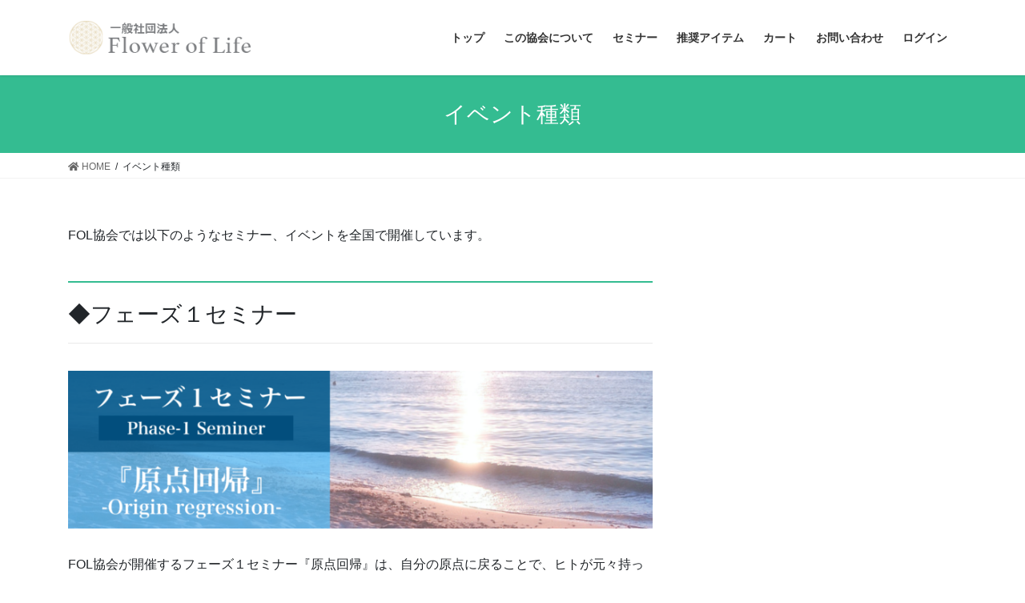

--- FILE ---
content_type: text/html; charset=UTF-8
request_url: https://flower-of-life.or.jp/events-kind/
body_size: 15400
content:

<!DOCTYPE html>
<html lang="ja">
<head>
<meta charset="utf-8">
<meta http-equiv="X-UA-Compatible" content="IE=edge">
<meta name="viewport" content="width=device-width, initial-scale=1">
<title>イベント種類 | 一般社団法人 Flower of Life</title>
<meta name='robots' content='max-image-preview:large' />
<script>window._wca = window._wca || [];</script>
<link rel='dns-prefetch' href='//stats.wp.com' />
<link rel='dns-prefetch' href='//cdnjs.cloudflare.com' />
<link rel='dns-prefetch' href='//s.w.org' />
<link rel="alternate" type="application/rss+xml" title="一般社団法人 Flower of Life &raquo; フィード" href="https://flower-of-life.or.jp/feed/" />
<link rel="alternate" type="application/rss+xml" title="一般社団法人 Flower of Life &raquo; コメントフィード" href="https://flower-of-life.or.jp/comments/feed/" />
<meta name="description" content="FOL協会では以下のようなセミナー、イベントを全国で開催しています。◆フェーズ１セミナー&nbsp;FOL協会が開催するフェーズ１セミナー『原点回帰』は、自分の原点に戻ることで、ヒトが元々持っていた様々な「感覚」やカラダの「機能」に気づき、本来の自分を取り戻すためのキッカケを提供するためのセミナーです。現代人は、社会的な様々な外的要因、意図的に歪められた現実によって、ヒトとして生まれ、本来は元々持っていた様々なものを失いかけています。その結果、" /><script type="text/javascript">
window._wpemojiSettings = {"baseUrl":"https:\/\/s.w.org\/images\/core\/emoji\/13.1.0\/72x72\/","ext":".png","svgUrl":"https:\/\/s.w.org\/images\/core\/emoji\/13.1.0\/svg\/","svgExt":".svg","source":{"concatemoji":"https:\/\/flower-of-life.or.jp\/wp\/wp-includes\/js\/wp-emoji-release.min.js?ver=5.9.12"}};
/*! This file is auto-generated */
!function(e,a,t){var n,r,o,i=a.createElement("canvas"),p=i.getContext&&i.getContext("2d");function s(e,t){var a=String.fromCharCode;p.clearRect(0,0,i.width,i.height),p.fillText(a.apply(this,e),0,0);e=i.toDataURL();return p.clearRect(0,0,i.width,i.height),p.fillText(a.apply(this,t),0,0),e===i.toDataURL()}function c(e){var t=a.createElement("script");t.src=e,t.defer=t.type="text/javascript",a.getElementsByTagName("head")[0].appendChild(t)}for(o=Array("flag","emoji"),t.supports={everything:!0,everythingExceptFlag:!0},r=0;r<o.length;r++)t.supports[o[r]]=function(e){if(!p||!p.fillText)return!1;switch(p.textBaseline="top",p.font="600 32px Arial",e){case"flag":return s([127987,65039,8205,9895,65039],[127987,65039,8203,9895,65039])?!1:!s([55356,56826,55356,56819],[55356,56826,8203,55356,56819])&&!s([55356,57332,56128,56423,56128,56418,56128,56421,56128,56430,56128,56423,56128,56447],[55356,57332,8203,56128,56423,8203,56128,56418,8203,56128,56421,8203,56128,56430,8203,56128,56423,8203,56128,56447]);case"emoji":return!s([10084,65039,8205,55357,56613],[10084,65039,8203,55357,56613])}return!1}(o[r]),t.supports.everything=t.supports.everything&&t.supports[o[r]],"flag"!==o[r]&&(t.supports.everythingExceptFlag=t.supports.everythingExceptFlag&&t.supports[o[r]]);t.supports.everythingExceptFlag=t.supports.everythingExceptFlag&&!t.supports.flag,t.DOMReady=!1,t.readyCallback=function(){t.DOMReady=!0},t.supports.everything||(n=function(){t.readyCallback()},a.addEventListener?(a.addEventListener("DOMContentLoaded",n,!1),e.addEventListener("load",n,!1)):(e.attachEvent("onload",n),a.attachEvent("onreadystatechange",function(){"complete"===a.readyState&&t.readyCallback()})),(n=t.source||{}).concatemoji?c(n.concatemoji):n.wpemoji&&n.twemoji&&(c(n.twemoji),c(n.wpemoji)))}(window,document,window._wpemojiSettings);
</script>
<style type="text/css">
img.wp-smiley,
img.emoji {
	display: inline !important;
	border: none !important;
	box-shadow: none !important;
	height: 1em !important;
	width: 1em !important;
	margin: 0 0.07em !important;
	vertical-align: -0.1em !important;
	background: none !important;
	padding: 0 !important;
}
</style>
	<link rel='stylesheet' id='wp-color-picker-css'  href='https://flower-of-life.or.jp/wp/wp-admin/css/color-picker.min.css?ver=5.9.12' type='text/css' media='all' />
<link rel='stylesheet' id='vkExUnit_common_style-css'  href='https://flower-of-life.or.jp/wp/wp-content/plugins/vk-all-in-one-expansion-unit/assets/css/vkExUnit_style.css?ver=9.22.1.0' type='text/css' media='all' />
<style id='vkExUnit_common_style-inline-css' type='text/css'>
.tagcloud a:before { font-family: "Font Awesome 5 Free";content: "\f02b";font-weight: bold; }
</style>
<link rel='stylesheet' id='wp-block-library-css'  href='https://flower-of-life.or.jp/wp/wp-includes/css/dist/block-library/style.min.css?ver=5.9.12' type='text/css' media='all' />
<style id='wp-block-library-inline-css' type='text/css'>
.has-text-align-justify{text-align:justify;}
</style>
<link rel='stylesheet' id='wc-block-vendors-style-css'  href='https://flower-of-life.or.jp/wp/wp-content/plugins/woocommerce/packages/woocommerce-blocks/build/vendors-style.css?ver=4.0.0' type='text/css' media='all' />
<link rel='stylesheet' id='wc-block-style-css'  href='https://flower-of-life.or.jp/wp/wp-content/plugins/woocommerce/packages/woocommerce-blocks/build/style.css?ver=4.0.0' type='text/css' media='all' />
<style id='global-styles-inline-css' type='text/css'>
body{--wp--preset--color--black: #000000;--wp--preset--color--cyan-bluish-gray: #abb8c3;--wp--preset--color--white: #ffffff;--wp--preset--color--pale-pink: #f78da7;--wp--preset--color--vivid-red: #cf2e2e;--wp--preset--color--luminous-vivid-orange: #ff6900;--wp--preset--color--luminous-vivid-amber: #fcb900;--wp--preset--color--light-green-cyan: #7bdcb5;--wp--preset--color--vivid-green-cyan: #00d084;--wp--preset--color--pale-cyan-blue: #8ed1fc;--wp--preset--color--vivid-cyan-blue: #0693e3;--wp--preset--color--vivid-purple: #9b51e0;--wp--preset--color--ctwlpt-black: #000;--wp--preset--color--ctwlpt-dark: #333;--wp--preset--color--ctwlpt-medium-gray: #999;--wp--preset--color--ctwlpt-light-gray: #55638c;--wp--preset--color--ctwlpt-white: #FFF;--wp--preset--color--ctwlpt-red: #e22024;--wp--preset--color--ctwlpt-dark-red: #a8171b;--wp--preset--color--ctwlpt-blue: #128ee8;--wp--preset--color--ctwlpt-dark-blue: #1e477d;--wp--preset--color--ctwlpt-emerald: #3dcb92;--wp--preset--color--ctwlpt-green: #12ae1e;--wp--preset--color--ctwlpt-dark-green: #0c7815;--wp--preset--color--ctwlpt-orange: #ff8a00;--wp--preset--color--ctwlpt-purple: #9b51e0;--wp--preset--color--ctwlpt-vivid-pink: #f817a6;--wp--preset--color--ctwlpt-pink: #ff7ea9;--wp--preset--color--ctwlpt-light-yellow: #fff100;--wp--preset--color--ctwlpt-yellow: #ffe000;--wp--preset--gradient--vivid-cyan-blue-to-vivid-purple: linear-gradient(135deg,rgba(6,147,227,1) 0%,rgb(155,81,224) 100%);--wp--preset--gradient--light-green-cyan-to-vivid-green-cyan: linear-gradient(135deg,rgb(122,220,180) 0%,rgb(0,208,130) 100%);--wp--preset--gradient--luminous-vivid-amber-to-luminous-vivid-orange: linear-gradient(135deg,rgba(252,185,0,1) 0%,rgba(255,105,0,1) 100%);--wp--preset--gradient--luminous-vivid-orange-to-vivid-red: linear-gradient(135deg,rgba(255,105,0,1) 0%,rgb(207,46,46) 100%);--wp--preset--gradient--very-light-gray-to-cyan-bluish-gray: linear-gradient(135deg,rgb(238,238,238) 0%,rgb(169,184,195) 100%);--wp--preset--gradient--cool-to-warm-spectrum: linear-gradient(135deg,rgb(74,234,220) 0%,rgb(151,120,209) 20%,rgb(207,42,186) 40%,rgb(238,44,130) 60%,rgb(251,105,98) 80%,rgb(254,248,76) 100%);--wp--preset--gradient--blush-light-purple: linear-gradient(135deg,rgb(255,206,236) 0%,rgb(152,150,240) 100%);--wp--preset--gradient--blush-bordeaux: linear-gradient(135deg,rgb(254,205,165) 0%,rgb(254,45,45) 50%,rgb(107,0,62) 100%);--wp--preset--gradient--luminous-dusk: linear-gradient(135deg,rgb(255,203,112) 0%,rgb(199,81,192) 50%,rgb(65,88,208) 100%);--wp--preset--gradient--pale-ocean: linear-gradient(135deg,rgb(255,245,203) 0%,rgb(182,227,212) 50%,rgb(51,167,181) 100%);--wp--preset--gradient--electric-grass: linear-gradient(135deg,rgb(202,248,128) 0%,rgb(113,206,126) 100%);--wp--preset--gradient--midnight: linear-gradient(135deg,rgb(2,3,129) 0%,rgb(40,116,252) 100%);--wp--preset--duotone--dark-grayscale: url('#wp-duotone-dark-grayscale');--wp--preset--duotone--grayscale: url('#wp-duotone-grayscale');--wp--preset--duotone--purple-yellow: url('#wp-duotone-purple-yellow');--wp--preset--duotone--blue-red: url('#wp-duotone-blue-red');--wp--preset--duotone--midnight: url('#wp-duotone-midnight');--wp--preset--duotone--magenta-yellow: url('#wp-duotone-magenta-yellow');--wp--preset--duotone--purple-green: url('#wp-duotone-purple-green');--wp--preset--duotone--blue-orange: url('#wp-duotone-blue-orange');--wp--preset--font-size--small: 13px;--wp--preset--font-size--medium: 20px;--wp--preset--font-size--large: 36px;--wp--preset--font-size--x-large: 42px;}.has-black-color{color: var(--wp--preset--color--black) !important;}.has-cyan-bluish-gray-color{color: var(--wp--preset--color--cyan-bluish-gray) !important;}.has-white-color{color: var(--wp--preset--color--white) !important;}.has-pale-pink-color{color: var(--wp--preset--color--pale-pink) !important;}.has-vivid-red-color{color: var(--wp--preset--color--vivid-red) !important;}.has-luminous-vivid-orange-color{color: var(--wp--preset--color--luminous-vivid-orange) !important;}.has-luminous-vivid-amber-color{color: var(--wp--preset--color--luminous-vivid-amber) !important;}.has-light-green-cyan-color{color: var(--wp--preset--color--light-green-cyan) !important;}.has-vivid-green-cyan-color{color: var(--wp--preset--color--vivid-green-cyan) !important;}.has-pale-cyan-blue-color{color: var(--wp--preset--color--pale-cyan-blue) !important;}.has-vivid-cyan-blue-color{color: var(--wp--preset--color--vivid-cyan-blue) !important;}.has-vivid-purple-color{color: var(--wp--preset--color--vivid-purple) !important;}.has-black-background-color{background-color: var(--wp--preset--color--black) !important;}.has-cyan-bluish-gray-background-color{background-color: var(--wp--preset--color--cyan-bluish-gray) !important;}.has-white-background-color{background-color: var(--wp--preset--color--white) !important;}.has-pale-pink-background-color{background-color: var(--wp--preset--color--pale-pink) !important;}.has-vivid-red-background-color{background-color: var(--wp--preset--color--vivid-red) !important;}.has-luminous-vivid-orange-background-color{background-color: var(--wp--preset--color--luminous-vivid-orange) !important;}.has-luminous-vivid-amber-background-color{background-color: var(--wp--preset--color--luminous-vivid-amber) !important;}.has-light-green-cyan-background-color{background-color: var(--wp--preset--color--light-green-cyan) !important;}.has-vivid-green-cyan-background-color{background-color: var(--wp--preset--color--vivid-green-cyan) !important;}.has-pale-cyan-blue-background-color{background-color: var(--wp--preset--color--pale-cyan-blue) !important;}.has-vivid-cyan-blue-background-color{background-color: var(--wp--preset--color--vivid-cyan-blue) !important;}.has-vivid-purple-background-color{background-color: var(--wp--preset--color--vivid-purple) !important;}.has-black-border-color{border-color: var(--wp--preset--color--black) !important;}.has-cyan-bluish-gray-border-color{border-color: var(--wp--preset--color--cyan-bluish-gray) !important;}.has-white-border-color{border-color: var(--wp--preset--color--white) !important;}.has-pale-pink-border-color{border-color: var(--wp--preset--color--pale-pink) !important;}.has-vivid-red-border-color{border-color: var(--wp--preset--color--vivid-red) !important;}.has-luminous-vivid-orange-border-color{border-color: var(--wp--preset--color--luminous-vivid-orange) !important;}.has-luminous-vivid-amber-border-color{border-color: var(--wp--preset--color--luminous-vivid-amber) !important;}.has-light-green-cyan-border-color{border-color: var(--wp--preset--color--light-green-cyan) !important;}.has-vivid-green-cyan-border-color{border-color: var(--wp--preset--color--vivid-green-cyan) !important;}.has-pale-cyan-blue-border-color{border-color: var(--wp--preset--color--pale-cyan-blue) !important;}.has-vivid-cyan-blue-border-color{border-color: var(--wp--preset--color--vivid-cyan-blue) !important;}.has-vivid-purple-border-color{border-color: var(--wp--preset--color--vivid-purple) !important;}.has-vivid-cyan-blue-to-vivid-purple-gradient-background{background: var(--wp--preset--gradient--vivid-cyan-blue-to-vivid-purple) !important;}.has-light-green-cyan-to-vivid-green-cyan-gradient-background{background: var(--wp--preset--gradient--light-green-cyan-to-vivid-green-cyan) !important;}.has-luminous-vivid-amber-to-luminous-vivid-orange-gradient-background{background: var(--wp--preset--gradient--luminous-vivid-amber-to-luminous-vivid-orange) !important;}.has-luminous-vivid-orange-to-vivid-red-gradient-background{background: var(--wp--preset--gradient--luminous-vivid-orange-to-vivid-red) !important;}.has-very-light-gray-to-cyan-bluish-gray-gradient-background{background: var(--wp--preset--gradient--very-light-gray-to-cyan-bluish-gray) !important;}.has-cool-to-warm-spectrum-gradient-background{background: var(--wp--preset--gradient--cool-to-warm-spectrum) !important;}.has-blush-light-purple-gradient-background{background: var(--wp--preset--gradient--blush-light-purple) !important;}.has-blush-bordeaux-gradient-background{background: var(--wp--preset--gradient--blush-bordeaux) !important;}.has-luminous-dusk-gradient-background{background: var(--wp--preset--gradient--luminous-dusk) !important;}.has-pale-ocean-gradient-background{background: var(--wp--preset--gradient--pale-ocean) !important;}.has-electric-grass-gradient-background{background: var(--wp--preset--gradient--electric-grass) !important;}.has-midnight-gradient-background{background: var(--wp--preset--gradient--midnight) !important;}.has-small-font-size{font-size: var(--wp--preset--font-size--small) !important;}.has-medium-font-size{font-size: var(--wp--preset--font-size--medium) !important;}.has-large-font-size{font-size: var(--wp--preset--font-size--large) !important;}.has-x-large-font-size{font-size: var(--wp--preset--font-size--x-large) !important;}
</style>
<link rel='stylesheet' id='toc-screen-css'  href='https://flower-of-life.or.jp/wp/wp-content/plugins/table-of-contents-plus/screen.min.css?ver=2309' type='text/css' media='all' />
<link rel='stylesheet' id='woocommerce-layout-css'  href='https://flower-of-life.or.jp/wp/wp-content/plugins/woocommerce/assets/css/woocommerce-layout.css?ver=4.9.2' type='text/css' media='all' />
<style id='woocommerce-layout-inline-css' type='text/css'>

	.infinite-scroll .woocommerce-pagination {
		display: none;
	}
</style>
<link rel='stylesheet' id='woocommerce-smallscreen-css'  href='https://flower-of-life.or.jp/wp/wp-content/plugins/woocommerce/assets/css/woocommerce-smallscreen.css?ver=4.9.2' type='text/css' media='only screen and (max-width: 768px)' />
<link rel='stylesheet' id='woocommerce-general-css'  href='https://flower-of-life.or.jp/wp/wp-content/plugins/woocommerce/assets/css/woocommerce.css?ver=4.9.2' type='text/css' media='all' />
<style id='woocommerce-inline-inline-css' type='text/css'>
.woocommerce form .form-row .required { visibility: visible; }
</style>
<link rel='stylesheet' id='wc-memberships-frontend-css'  href='https://flower-of-life.or.jp/wp/wp-content/plugins/woocommerce-memberships/assets/css/frontend/wc-memberships-frontend.min.css?ver=1.17.5' type='text/css' media='all' />
<link rel='stylesheet' id='wc-gateway-linepay-smart-payment-buttons-css'  href='https://flower-of-life.or.jp/wp/wp-content/plugins/woocommerce-for-japan/assets/css/linepay_button.css?ver=5.9.12' type='text/css' media='all' />
<link rel='stylesheet' id='bootstrap-4-style-css'  href='https://flower-of-life.or.jp/wp/wp-content/themes/lightning/library/bootstrap-4/css/bootstrap.min.css?ver=4.3.1' type='text/css' media='all' />
<link rel='stylesheet' id='lightning-design-style-css'  href='https://flower-of-life.or.jp/wp/wp-content/themes/lightning/design-skin/origin2/css/style.css?ver=10.0.7' type='text/css' media='all' />
<style id='lightning-design-style-inline-css' type='text/css'>
.media .media-body .media-heading a:hover { color:#34bc91; }@media (min-width: 768px){.gMenu > li:before,.gMenu > li.menu-item-has-children::after { border-bottom-color:#278a6a }.gMenu li li { background-color:#278a6a }.gMenu li li a:hover { background-color:#34bc91; }} /* @media (min-width: 768px) */.page-header { background-color:#34bc91; }h2,.mainSection-title { border-top-color:#34bc91; }h3:after,.subSection-title:after { border-bottom-color:#34bc91; }ul.page-numbers li span.page-numbers.current { background-color:#34bc91; }.pager li > a { border-color:#34bc91;color:#34bc91;}.pager li > a:hover { background-color:#34bc91;color:#fff;}.siteFooter { border-top-color:#34bc91; }dt { border-left-color:#34bc91; }
</style>
<link rel='stylesheet' id='lightning-common-style-css'  href='https://flower-of-life.or.jp/wp/wp-content/themes/lightning/assets/css/common.css?ver=10.0.7' type='text/css' media='all' />
<link rel='stylesheet' id='lightning-woo-style-css'  href='https://flower-of-life.or.jp/wp/wp-content/themes/lightning/inc/woocommerce/css/woo.css?ver=10.0.7' type='text/css' media='all' />
<link rel='stylesheet' id='vk-font-awesome-css'  href='https://flower-of-life.or.jp/wp/wp-content/plugins/vk-all-in-one-expansion-unit/inc/font-awesome/package/versions/5/css/all.min.css?ver=5.13.0' type='text/css' media='all' />
<link rel='stylesheet' id='vk-blocks-build-css-css'  href='https://flower-of-life.or.jp/wp/wp-content/plugins/vk-all-in-one-expansion-unit/inc/vk-blocks/package/build/block-build.css?ver=0.31.0' type='text/css' media='all' />
<link rel='stylesheet' id='lightning-theme-style-css'  href='https://flower-of-life.or.jp/wp/wp-content/themes/lightning_child_sample/style.css?ver=10.0.7' type='text/css' media='all' />
<link rel='stylesheet' id='mep-jquery-ui-style-css'  href='https://flower-of-life.or.jp/wp/wp-content/plugins/mage-eventpress/css/jquery-ui.css?ver=5.9.12' type='text/css' media='all' />
<link rel='stylesheet' id='mep-event-style-css'  href='https://flower-of-life.or.jp/wp/wp-content/plugins/mage-eventpress/css/style.css?ver=5.9.12' type='text/css' media='all' />
<link rel='stylesheet' id='mep-event-owl-carousal-main-style-css'  href='https://flower-of-life.or.jp/wp/wp-content/plugins/mage-eventpress/css/owl.carousel.min.css?ver=5.9.12' type='text/css' media='all' />
<link rel='stylesheet' id='mep-event-owl-carousal-default-style-css'  href='https://flower-of-life.or.jp/wp/wp-content/plugins/mage-eventpress/css/owl.theme.default.min.css?ver=5.9.12' type='text/css' media='all' />
<link rel='stylesheet' id='mep-event-timeline-min-style-css'  href='https://flower-of-life.or.jp/wp/wp-content/plugins/mage-eventpress/css/timeline.min.css?ver=5.9.12' type='text/css' media='all' />
<link rel='stylesheet' id='font-awesome-css-cdn-5.2.0-css'  href='https://cdnjs.cloudflare.com/ajax/libs/font-awesome/5.2.0/css/all.min.css?ver=1' type='text/css' media='all' />
<link rel='stylesheet' id='font-awesome-css-cdn-css'  href='https://cdnjs.cloudflare.com/ajax/libs/font-awesome/4.4.0/css/font-awesome.min.css?ver=1' type='text/css' media='all' />
<link rel='stylesheet' id='mep-calendar-min-style-css'  href='https://flower-of-life.or.jp/wp/wp-content/plugins/mage-eventpress/css/calendar.min.css?ver=5.9.12' type='text/css' media='all' />
<link rel='stylesheet' id='jetpack_css-css'  href='https://flower-of-life.or.jp/wp/wp-content/plugins/jetpack/css/jetpack.css?ver=8.6.4' type='text/css' media='all' />
<script type='text/javascript' src='https://flower-of-life.or.jp/wp/wp-includes/js/jquery/jquery.min.js?ver=3.6.0' id='jquery-core-js'></script>
<script type='text/javascript' src='https://flower-of-life.or.jp/wp/wp-includes/js/jquery/jquery-migrate.min.js?ver=3.3.2' id='jquery-migrate-js'></script>
<script defer type='text/javascript' src='https://stats.wp.com/s-202603.js' id='woocommerce-analytics-js'></script>
<script type='text/javascript' src='https://flower-of-life.or.jp/wp/wp-content/plugins/mage-eventpress/js/moment.js?ver=1' id='mep-moment-js-js'></script>
<script type='text/javascript' src='https://flower-of-life.or.jp/wp/wp-content/plugins/mage-eventpress/js/calendar.min.js?ver=1' id='mep-calendar-scripts-js'></script>
<link rel="https://api.w.org/" href="https://flower-of-life.or.jp/wp-json/" /><link rel="alternate" type="application/json" href="https://flower-of-life.or.jp/wp-json/wp/v2/pages/384" /><link rel="EditURI" type="application/rsd+xml" title="RSD" href="https://flower-of-life.or.jp/wp/xmlrpc.php?rsd" />
<link rel="wlwmanifest" type="application/wlwmanifest+xml" href="https://flower-of-life.or.jp/wp/wp-includes/wlwmanifest.xml" /> 
<meta name="generator" content="WordPress 5.9.12" />
<meta name="generator" content="WooCommerce 4.9.2" />
<link rel="canonical" href="https://flower-of-life.or.jp/events-kind/" />
<link rel='shortlink' href='https://flower-of-life.or.jp/?p=384' />
<link rel="alternate" type="application/json+oembed" href="https://flower-of-life.or.jp/wp-json/oembed/1.0/embed?url=https%3A%2F%2Fflower-of-life.or.jp%2Fevents-kind%2F" />
<link rel="alternate" type="text/xml+oembed" href="https://flower-of-life.or.jp/wp-json/oembed/1.0/embed?url=https%3A%2F%2Fflower-of-life.or.jp%2Fevents-kind%2F&#038;format=xml" />
<!-- start Simple Custom CSS and JS -->
<style type="text/css">
h4#original-3  {
  position: relative;
  padding-left: 1.2em;/*アイコン分のスペース*/
  line-height: 1.4;
}

h4#original-3:before {
  font-family: "Font Awesome 5 Free";
  content: "\f00c";/*アイコンのユニコード*/
  font-weight: 900;
  position: absolute;/*絶対位置*/
  font-size: 1em;/*サイズ*/
  left: 0;/*アイコンの位置*/
  top: 0;/*アイコンの位置*/
  color: #F2A20C; /*アイコン色*/
  font-weight: 900;
}</style>
<!-- end Simple Custom CSS and JS -->
<!-- start Simple Custom CSS and JS -->
<style type="text/css">
h3#original-2 {
  color: #494949;
  padding: 0.8em;
  border-top: solid 2px #048ABF;
  border-bottom: solid 2px #048ABF;
  background: -webkit-repeating-linear-gradient(-45deg, #fff3de, #fff3de 3px,#fff3de 3px, #fff3de 7px);
  background: repeating-linear-gradient(-45deg, #fff3de, #fff3de 3px,#fff3de 3px, #fff3de 7px);
}</style>
<!-- end Simple Custom CSS and JS -->
<!-- start Simple Custom CSS and JS -->
<style type="text/css">
h2#original-1 {
  padding: 1.0em;/*文字周りの余白*/
  color: #494949;/*文字色*/
  background: #fffaf4;/*背景色*/
  border-left: solid 5px #ffaf58;/*左線（実線 太さ 色）*/
}
  right: -3px;
  top: -7px;
  width: 0;
  height: 0;
  border: none;
  border-left: solid 40px transparent;
  border-bottom: solid 79px white;
  z-index: -1;
}</style>
<!-- end Simple Custom CSS and JS -->
    <style>
        .mep-default-sidrbar-events-schedule ul li i, .mep-ev-start-date, h3.mep_list_date i, .mep-list-footer ul li i, .df-ico i, .mep-default-sidrbar-meta i, .mep-default-sidrbar-address ul li i, .mep-default-sidrbar-social ul li a, .mep-tem3-title-sec {
            background: #35bd92;
        }

        .mep-default-sidrbar-events-schedule h3 i, .mep_event_list .mep_list_date, .mep-event-theme-1 .mep-social-share li a, .mep-template-2-hamza .mep-social-share li a {
            color: #35bd92;
        }

        .mep_event_list_item:hover {
            border-color: #35bd92;
        }

        .mep_event_list_item .mep-list-header:before, .mep_event_grid_item .mep-list-header:before {
            border-color: #35bd92;
        }


        /*Cart sec Label Style*/
        .mep-default-feature-cart-sec h3, .mep-event-theme-1 h3.ex-sec-title, .mep-tem3-mid-sec h3.ex-sec-title {
            background: ;
            color: ;
        }

        /*FAQ Sec Style*/
        .mep-default-feature-faq-sec h4, .tmep-emplate-3-faq-sec .mep-event-faq-part h4 {
            background: ;
            color: ;
        }

        h3.ex-sec-title {
            background: #35bd92;
        }

        /*Cart Button Style*/
        .mep-default-feature-cart-sec button.single_add_to_cart_button.button.alt.btn-mep-event-cart, .mep-event-theme-1 .btn-mep-event-cart, .mep-template-2-hamza .btn-mep-event-cart, .mep-tem3-mid-sec .btn-mep-event-cart {
            background: #35bd92;
            color:  !important;
            border-color: #35bd92;
        }

        /*Calender Button Style*/
        .mep-default-sidrbar-calender-btn a, .mep-event-theme-1 .mep-add-calender, .mep-template-2-hamza .mep-add-calender, .mep-tem3-mid-sec .mep-add-calender, #mep_add_calender_button {
            background: ;
            color:  !important;
            border-color: ;
        }
        #mep_add_calender_button,
        ul#mep_add_calender_links li a{
            background: #35bd92;
        }
        /**/
        .mep_list_event_details p.read-more a{
            color: #35bd92;
        }
    </style>
    <style type="text/css" media="screen"></style><style type='text/css'>img#wpstats{display:none}</style><style id="lightning-color-custom-for-plugins" type="text/css">/* ltg theme common */.color_key_bg,.color_key_bg_hover:hover{background-color: #34bc91;}.color_key_txt,.color_key_txt_hover:hover{color: #34bc91;}.color_key_border,.color_key_border_hover:hover{border-color: #34bc91;}.color_key_dark_bg,.color_key_dark_bg_hover:hover{background-color: #278a6a;}.color_key_dark_txt,.color_key_dark_txt_hover:hover{color: #278a6a;}.color_key_dark_border,.color_key_dark_border_hover:hover{border-color: #278a6a;}</style>	<noscript><style>.woocommerce-product-gallery{ opacity: 1 !important; }</style></noscript>
		<style type="text/css">
		/*<!-- rtoc -->*/
		.rtoc-mokuji-content {
			background-color: #ffffff;
		}

		.rtoc-mokuji-content.frame1 {
			border: 1px solid #79bd9a;
		}

		.rtoc-mokuji-content #rtoc-mokuji-title {
			color: #79bd9a;
		}

		.rtoc-mokuji-content .rtoc-mokuji li>a {
			color: #757575;
		}

		.rtoc-mokuji-content .mokuji_ul.level-1>.rtoc-item::before {
			background-color: #fcaa00 !important;
		}

		.rtoc-mokuji-content .mokuji_ul.level-2>.rtoc-item::before {
			background-color: #fcaa00 !important;
		}

		.rtoc-mokuji-content.frame2::before,
		.rtoc-mokuji-content.frame3,
		.rtoc-mokuji-content.frame4,
		.rtoc-mokuji-content.frame5 {
			border-color: #79bd9a !important;
		}

		.rtoc-mokuji-content.frame5::before,
		.rtoc-mokuji-content.frame5::after {
			background-color: #79bd9a;
		}

		.widget_block #rtoc-mokuji-widget-wrapper .rtoc-mokuji.level-1 .rtoc-item.rtoc-current:after,
		.widget #rtoc-mokuji-widget-wrapper .rtoc-mokuji.level-1 .rtoc-item.rtoc-current:after,
		#scrollad #rtoc-mokuji-widget-wrapper .rtoc-mokuji.level-1 .rtoc-item.rtoc-current:after,
		#sideBarTracking #rtoc-mokuji-widget-wrapper .rtoc-mokuji.level-1 .rtoc-item.rtoc-current:after {
			background-color: #fcaa00 !important;
		}

		.cls-1,
		.cls-2 {
			stroke: #79bd9a;
		}

		.rtoc-mokuji-content .decimal_ol.level-2>.rtoc-item::before,
		.rtoc-mokuji-content .mokuji_ol.level-2>.rtoc-item::before,
		.rtoc-mokuji-content .decimal_ol.level-2>.rtoc-item::after,
		.rtoc-mokuji-content .decimal_ol.level-2>.rtoc-item::after {
			color: #fcaa00;
			background-color: #fcaa00;
		}

		.rtoc-mokuji-content .rtoc-mokuji.level-1>.rtoc-item::before {
			color: #fcaa00;
		}

		.rtoc-mokuji-content .decimal_ol>.rtoc-item::after {
			background-color: #fcaa00;
		}

		.rtoc-mokuji-content .decimal_ol>.rtoc-item::before {
			color: #fcaa00;
		}

		/*rtoc_return*/
		#rtoc_return a::before {
			background-image: url(https://flower-of-life.or.jp/wp/wp-content/plugins/rich-table-of-content/include/../img/rtoc_return.png);
		}

		#rtoc_return a {
			background-color: #fcaa00 !important;
		}

		/* アクセントポイント */
		.rtoc-mokuji-content .level-1>.rtoc-item #rtocAC.accent-point::after {
			background-color: #fcaa00;
		}

		.rtoc-mokuji-content .level-2>.rtoc-item #rtocAC.accent-point::after {
			background-color: #fcaa00;
		}

		/* rtoc_addon */
			</style>
	<!-- [ VK All in one Expansion Unit OGP ] -->
<meta property="og:site_name" content="一般社団法人 Flower of Life" />
<meta property="og:url" content="https://flower-of-life.or.jp/events-kind/" />
<meta property="og:title" content="イベント種類 | 一般社団法人 Flower of Life" />
<meta property="og:description" content="FOL協会では以下のようなセミナー、イベントを全国で開催しています。◆フェーズ１セミナー&nbsp;FOL協会が開催するフェーズ１セミナー『原点回帰』は、自分の原点に戻ることで、ヒトが元々持っていた様々な「感覚」やカラダの「機能」に気づき、本来の自分を取り戻すためのキッカケを提供するためのセミナーです。現代人は、社会的な様々な外的要因、意図的に歪められた現実によって、ヒトとして生まれ、本来は元々持っていた様々なものを失いかけています。その結果、" />
<meta property="og:type" content="article" />
<!-- [ / VK All in one Expansion Unit OGP ] -->
<style id="lightning-common-style-custom" type="text/css">/* ltg common custom */ :root {--color-key:#34bc91;--color-key-dark:#278a6a;}.bbp-submit-wrapper .button.submit { background-color:#278a6a ; }.bbp-submit-wrapper .button.submit:hover { background-color:#34bc91 ; }.veu_color_txt_key { color:#278a6a ; }.veu_color_bg_key { background-color:#278a6a ; }.veu_color_border_key { border-color:#278a6a ; }.btn-default { border-color:#34bc91;color:#34bc91;}.btn-default:focus,.btn-default:hover { border-color:#34bc91;background-color: #34bc91; }.btn-primary { background-color:#34bc91;border-color:#278a6a; }.btn-primary:focus,.btn-primary:hover { background-color:#278a6a;border-color:#34bc91; }</style><!-- [ VK All in one Expansion Unit twitter card ] -->
<meta name="twitter:card" content="summary_large_image">
<meta name="twitter:description" content="FOL協会では以下のようなセミナー、イベントを全国で開催しています。◆フェーズ１セミナー&nbsp;FOL協会が開催するフェーズ１セミナー『原点回帰』は、自分の原点に戻ることで、ヒトが元々持っていた様々な「感覚」やカラダの「機能」に気づき、本来の自分を取り戻すためのキッカケを提供するためのセミナーです。現代人は、社会的な様々な外的要因、意図的に歪められた現実によって、ヒトとして生まれ、本来は元々持っていた様々なものを失いかけています。その結果、">
<meta name="twitter:title" content="イベント種類 | 一般社団法人 Flower of Life">
<meta name="twitter:url" content="https://flower-of-life.or.jp/events-kind/">
	<meta name="twitter:domain" content="flower-of-life.or.jp">
	<meta name="twitter:site" content="@FOLassociation">
	<!-- [ / VK All in one Expansion Unit twitter card ] -->
	<style>
  /*  Custom CSS Code From WooCommerce Event Manager Plugin */
</style>
<link rel="icon" href="https://flower-of-life.or.jp/wp/wp-content/uploads/2020/03/floweroflife-300x300-1-100x100.png" sizes="32x32" />
<link rel="icon" href="https://flower-of-life.or.jp/wp/wp-content/uploads/2020/03/floweroflife-300x300-1-300x300.png" sizes="192x192" />
<link rel="apple-touch-icon" href="https://flower-of-life.or.jp/wp/wp-content/uploads/2020/03/floweroflife-300x300-1-300x300.png" />
<meta name="msapplication-TileImage" content="https://flower-of-life.or.jp/wp/wp-content/uploads/2020/03/floweroflife-300x300-1-300x300.png" />
		<style type="text/css" id="wp-custom-css">
			   /* Events　CSS 設定 */

td.total-col {
    color: white;
}
span.the-total {
    color: black;
}
.mep-default-sidebar {
    display: none!important;
}
.mep-default-title h2 {
    padding: 1% 0 1% 0;
}
.mep-default-content {
    width: calc(100% - 300px);
    padding: 0;
    margin: auto;
}

@media (max-width: 500px) {
.mep-default-content {
    width: 100%;
    padding: 0;
    margin: auto;
}
.navbar-brand {
    float: inherit;
    text-align: center;
    display: block;
    margin: 0 auto;
    padding: 0 45px;
    font-size: 100%;
}	
.mep-default-title h2 {
    padding: 1% 0 1% 0;
	  font-size: 100%;
}}

.col-1,
.col-2{
    max-width: 100%;
}
@media (max-width: 768px){
.woocommerce .col2-set .col-1,
.woocommerce .col2-set .col-2,
.woocommerce-page .col2-set .col-1,
.woocommerce-page .col2-set .col-2 {
    float: none;
    width: 100%;
	margin: 0;
}
}
h2.mep_list_title {
    font-size: 18px;
    font-weight: 700;
    padding: 5px 0!important;
}
.mep-event-excerpt {
    margin: 10px 0!important;
}
.mep_event_grid_item img {
    height: inherit!important;
}
.mep_event_list div{
	display: grid;
}
  /* 動画埋込　CSS 設定 */
.video {
	position: relative;
	height: 0;
	padding: 0 0 56.25%;
	overflow: hidden;
	margin-bottom: 5%;
	}
.video iframe {
	position: absolute;
	top: 0;
	left: 0;
	width: 100%;
	height: 100%;
}

footer .copySection p:nth-child(2) {
    display:none !important;
}

footer .copySection p{
	  font-size: 12px;
}
.toc-container {
    border: 1px solid #ddd;
    padding: 10px;
    margin-bottom: 20px;
    background-color: #f9f9f9;
}

.toc-container h3 {
    margin-top: 0;
    border-bottom: 1px solid #ddd;
    padding-bottom: 5px;
}

.toc-container ul {
    margin: 0;
    padding: 0;
    list-style-type: none;
}

.toc-container ul li {
    margin-bottom: 5px;
}

.toc-container ul li a {
    text-decoration: none;
    color: #0073aa;
}

.toc-container ul li a:hover {
    text-decoration: underline;
}

.veu_postList .postList_miniThumb .postList_thumbnail img{
    width: 200px !important;
}

@media (max-width: 768px){
  .woocommerce .col2-set .col-1, .woocommerce .col2-set .col-2, .woocommerce-page .col2-set .col-1, .woocommerce-page .col2-set .col-2{
    max-width: 100%!important;
  }
}

.page-id-16583>:not(.siteContent) {
	display: none;
}

.page-id-22316 .header{
   display:none;
}

h3 {
	position: relative;
	border-bottom: 5px solid #ddd;
	padding: 10px 0;
	}
h3:before {
	position: absolute;
	left: 0;
	bottom: -5px;
	width: 20%;
	height: 5px;
	content: '';
	background: #27acd9;
	}
padding-bottom: .5em;
margin-bottom: 2em;
position: relative;
border-bottom: solid 3px #efe245;/* 線 */
color: #ef8b44;/*フォント色*/
}

.sample_h_16:after {
position: absolute;
content: " ";
display: block;
width: 15%;
bottom: -3px;
border-bottom: solid 3px #ef8b45;
}		</style>
		<!-- Google Tag Manager -->
<script>(function(w,d,s,l,i){w[l]=w[l]||[];w[l].push({'gtm.start':
new Date().getTime(),event:'gtm.js'});var f=d.getElementsByTagName(s)[0],
j=d.createElement(s),dl=l!='dataLayer'?'&l='+l:'';j.async=true;j.src=
'https://www.googletagmanager.com/gtm.js?id='+i+dl;f.parentNode.insertBefore(j,f);
})(window,document,'script','dataLayer','GTM-KFZSF3NF');</script>
<!-- End Google Tag Manager -->
<!-- Ptengine Tag -->
<script src="https://js.ptengine.jp/4b4wky1i.js"></script>
<!-- End Ptengine Tag -->
<link rel="stylesheet" href="https://cdnjs.cloudflare.com/ajax/libs/font-awesome/5.15.1/css/all.min.css">
<!-- Google Tag Manager -->
<script>(function(w,d,s,l,i){w[l]=w[l]||[];w[l].push({'gtm.start':
new Date().getTime(),event:'gtm.js'});var f=d.getElementsByTagName(s)[0],
j=d.createElement(s),dl=l!='dataLayer'?'&l='+l:'';j.async=true;j.src=
'https://www.googletagmanager.com/gtm.js?id='+i+dl;f.parentNode.insertBefore(j,f);
})(window,document,'script','dataLayer','GTM-TNLLMPKK');</script>
<!-- End Google Tag Manager -->
</head>
<body class="page-template-default page page-id-384 wp-embed-responsive theme-lightning fa_v5_css post-name-events-kind post-type-page woocommerce-no-js sidebar-fix bootstrap4 device-pc elementor-default elementor-kit-8317">
<a class="skip-link screen-reader-text" href="#main">コンテンツへスキップ</a>
<a class="skip-link screen-reader-text" href="#main">ナビゲーションに移動</a>
<svg xmlns="http://www.w3.org/2000/svg" viewBox="0 0 0 0" width="0" height="0" focusable="false" role="none" style="visibility: hidden; position: absolute; left: -9999px; overflow: hidden;" ><defs><filter id="wp-duotone-dark-grayscale"><feColorMatrix color-interpolation-filters="sRGB" type="matrix" values=" .299 .587 .114 0 0 .299 .587 .114 0 0 .299 .587 .114 0 0 .299 .587 .114 0 0 " /><feComponentTransfer color-interpolation-filters="sRGB" ><feFuncR type="table" tableValues="0 0.49803921568627" /><feFuncG type="table" tableValues="0 0.49803921568627" /><feFuncB type="table" tableValues="0 0.49803921568627" /><feFuncA type="table" tableValues="1 1" /></feComponentTransfer><feComposite in2="SourceGraphic" operator="in" /></filter></defs></svg><svg xmlns="http://www.w3.org/2000/svg" viewBox="0 0 0 0" width="0" height="0" focusable="false" role="none" style="visibility: hidden; position: absolute; left: -9999px; overflow: hidden;" ><defs><filter id="wp-duotone-grayscale"><feColorMatrix color-interpolation-filters="sRGB" type="matrix" values=" .299 .587 .114 0 0 .299 .587 .114 0 0 .299 .587 .114 0 0 .299 .587 .114 0 0 " /><feComponentTransfer color-interpolation-filters="sRGB" ><feFuncR type="table" tableValues="0 1" /><feFuncG type="table" tableValues="0 1" /><feFuncB type="table" tableValues="0 1" /><feFuncA type="table" tableValues="1 1" /></feComponentTransfer><feComposite in2="SourceGraphic" operator="in" /></filter></defs></svg><svg xmlns="http://www.w3.org/2000/svg" viewBox="0 0 0 0" width="0" height="0" focusable="false" role="none" style="visibility: hidden; position: absolute; left: -9999px; overflow: hidden;" ><defs><filter id="wp-duotone-purple-yellow"><feColorMatrix color-interpolation-filters="sRGB" type="matrix" values=" .299 .587 .114 0 0 .299 .587 .114 0 0 .299 .587 .114 0 0 .299 .587 .114 0 0 " /><feComponentTransfer color-interpolation-filters="sRGB" ><feFuncR type="table" tableValues="0.54901960784314 0.98823529411765" /><feFuncG type="table" tableValues="0 1" /><feFuncB type="table" tableValues="0.71764705882353 0.25490196078431" /><feFuncA type="table" tableValues="1 1" /></feComponentTransfer><feComposite in2="SourceGraphic" operator="in" /></filter></defs></svg><svg xmlns="http://www.w3.org/2000/svg" viewBox="0 0 0 0" width="0" height="0" focusable="false" role="none" style="visibility: hidden; position: absolute; left: -9999px; overflow: hidden;" ><defs><filter id="wp-duotone-blue-red"><feColorMatrix color-interpolation-filters="sRGB" type="matrix" values=" .299 .587 .114 0 0 .299 .587 .114 0 0 .299 .587 .114 0 0 .299 .587 .114 0 0 " /><feComponentTransfer color-interpolation-filters="sRGB" ><feFuncR type="table" tableValues="0 1" /><feFuncG type="table" tableValues="0 0.27843137254902" /><feFuncB type="table" tableValues="0.5921568627451 0.27843137254902" /><feFuncA type="table" tableValues="1 1" /></feComponentTransfer><feComposite in2="SourceGraphic" operator="in" /></filter></defs></svg><svg xmlns="http://www.w3.org/2000/svg" viewBox="0 0 0 0" width="0" height="0" focusable="false" role="none" style="visibility: hidden; position: absolute; left: -9999px; overflow: hidden;" ><defs><filter id="wp-duotone-midnight"><feColorMatrix color-interpolation-filters="sRGB" type="matrix" values=" .299 .587 .114 0 0 .299 .587 .114 0 0 .299 .587 .114 0 0 .299 .587 .114 0 0 " /><feComponentTransfer color-interpolation-filters="sRGB" ><feFuncR type="table" tableValues="0 0" /><feFuncG type="table" tableValues="0 0.64705882352941" /><feFuncB type="table" tableValues="0 1" /><feFuncA type="table" tableValues="1 1" /></feComponentTransfer><feComposite in2="SourceGraphic" operator="in" /></filter></defs></svg><svg xmlns="http://www.w3.org/2000/svg" viewBox="0 0 0 0" width="0" height="0" focusable="false" role="none" style="visibility: hidden; position: absolute; left: -9999px; overflow: hidden;" ><defs><filter id="wp-duotone-magenta-yellow"><feColorMatrix color-interpolation-filters="sRGB" type="matrix" values=" .299 .587 .114 0 0 .299 .587 .114 0 0 .299 .587 .114 0 0 .299 .587 .114 0 0 " /><feComponentTransfer color-interpolation-filters="sRGB" ><feFuncR type="table" tableValues="0.78039215686275 1" /><feFuncG type="table" tableValues="0 0.94901960784314" /><feFuncB type="table" tableValues="0.35294117647059 0.47058823529412" /><feFuncA type="table" tableValues="1 1" /></feComponentTransfer><feComposite in2="SourceGraphic" operator="in" /></filter></defs></svg><svg xmlns="http://www.w3.org/2000/svg" viewBox="0 0 0 0" width="0" height="0" focusable="false" role="none" style="visibility: hidden; position: absolute; left: -9999px; overflow: hidden;" ><defs><filter id="wp-duotone-purple-green"><feColorMatrix color-interpolation-filters="sRGB" type="matrix" values=" .299 .587 .114 0 0 .299 .587 .114 0 0 .299 .587 .114 0 0 .299 .587 .114 0 0 " /><feComponentTransfer color-interpolation-filters="sRGB" ><feFuncR type="table" tableValues="0.65098039215686 0.40392156862745" /><feFuncG type="table" tableValues="0 1" /><feFuncB type="table" tableValues="0.44705882352941 0.4" /><feFuncA type="table" tableValues="1 1" /></feComponentTransfer><feComposite in2="SourceGraphic" operator="in" /></filter></defs></svg><svg xmlns="http://www.w3.org/2000/svg" viewBox="0 0 0 0" width="0" height="0" focusable="false" role="none" style="visibility: hidden; position: absolute; left: -9999px; overflow: hidden;" ><defs><filter id="wp-duotone-blue-orange"><feColorMatrix color-interpolation-filters="sRGB" type="matrix" values=" .299 .587 .114 0 0 .299 .587 .114 0 0 .299 .587 .114 0 0 .299 .587 .114 0 0 " /><feComponentTransfer color-interpolation-filters="sRGB" ><feFuncR type="table" tableValues="0.098039215686275 1" /><feFuncG type="table" tableValues="0 0.66274509803922" /><feFuncB type="table" tableValues="0.84705882352941 0.41960784313725" /><feFuncA type="table" tableValues="1 1" /></feComponentTransfer><feComposite in2="SourceGraphic" operator="in" /></filter></defs></svg><!-- Google Tag Manager (noscript) -->
<noscript><iframe src="https://www.googletagmanager.com/ns.html?id=GTM-KFZSF3NF"
height="0" width="0" style="display:none;visibility:hidden"></iframe></noscript>
<!-- End Google Tag Manager (noscript) -->
<header class="siteHeader">
		<div class="container siteHeadContainer">
		<div class="navbar-header">
						<p class="navbar-brand siteHeader_logo">
			<a href="https://flower-of-life.or.jp/">
				<span><img src="https://flower-of-life.or.jp/wp/wp-content/uploads/2020/04/fol_logo.png" alt="一般社団法人 Flower of Life" /></span>
			</a>
			</p>
								</div>

		<div id="gMenu_outer" class="gMenu_outer"><nav class="menu-top-%e3%82%b0%e3%83%ad%e3%83%bc%e3%83%90%e3%83%ab%e3%83%a1%e3%83%8b%e3%83%a5%e3%83%bc-container"><ul id="menu-top-%e3%82%b0%e3%83%ad%e3%83%bc%e3%83%90%e3%83%ab%e3%83%a1%e3%83%8b%e3%83%a5%e3%83%bc" class="menu gMenu vk-menu-acc"><li id="menu-item-1300" class="menu-item menu-item-type-post_type menu-item-object-page menu-item-home"><a href="https://flower-of-life.or.jp/"><strong class="gMenu_name">トップ</strong></a></li>
<li id="menu-item-1297" class="menu-item menu-item-type-post_type menu-item-object-page menu-item-has-children"><a href="https://flower-of-life.or.jp/fol/about_fol/"><strong class="gMenu_name">この協会について</strong></a>
<ul class="sub-menu">
	<li id="menu-item-1298" class="menu-item menu-item-type-post_type menu-item-object-page"><a href="https://flower-of-life.or.jp/fol/origin-name/">名前の由来</a></li>
	<li id="menu-item-1299" class="menu-item menu-item-type-post_type menu-item-object-page"><a href="https://flower-of-life.or.jp/fol/mission/">理念とミッション</a></li>
	<li id="menu-item-7614" class="menu-item menu-item-type-post_type menu-item-object-page"><a href="https://flower-of-life.or.jp/fol/masuda/">オペレーター紹介</a></li>
</ul>
</li>
<li id="menu-item-1302" class="menu-item menu-item-type-post_type menu-item-object-page menu-item-has-children"><a href="https://flower-of-life.or.jp/seminar/"><strong class="gMenu_name">セミナー</strong></a>
<ul class="sub-menu">
	<li id="menu-item-1555" class="menu-item menu-item-type-post_type menu-item-object-page"><a href="https://flower-of-life.or.jp/seminar/schedule/">開催スケジュール</a></li>
	<li id="menu-item-16489" class="menu-item menu-item-type-post_type menu-item-object-page"><a href="https://flower-of-life.or.jp/seminar/events/">イベント</a></li>
</ul>
</li>
<li id="menu-item-1605" class="menu-item menu-item-type-custom menu-item-object-custom menu-item-has-children"><a><strong class="gMenu_name">推奨アイテム</strong></a>
<ul class="sub-menu">
	<li id="menu-item-23865" class="menu-item menu-item-type-custom menu-item-object-custom"><a href="https://flower-of-life.or.jp/product/somtid-flora/">SOMTID FLOLA</a></li>
	<li id="menu-item-5564" class="menu-item menu-item-type-post_type menu-item-object-page"><a href="https://flower-of-life.or.jp/recommended_items/enazuma7/">プロトン水</a></li>
</ul>
</li>
<li id="menu-item-1808" class="menu-item menu-item-type-post_type menu-item-object-page"><a href="https://flower-of-life.or.jp/cart/"><strong class="gMenu_name">カート</strong></a></li>
<li id="menu-item-1632" class="menu-item menu-item-type-post_type menu-item-object-page"><a href="https://flower-of-life.or.jp/toiawase/"><strong class="gMenu_name">お問い合わせ</strong></a></li>
<li id="menu-item-1634" class="menu-item menu-item-type-post_type menu-item-object-page menu-item-has-children"><a href="https://flower-of-life.or.jp/my-account/"><strong class="gMenu_name">ログイン</strong></a>
<ul class="sub-menu">
	<li id="menu-item-1636" class="menu-item menu-item-type-post_type menu-item-object-page"><a href="https://flower-of-life.or.jp/registration/">無料会員登録</a></li>
	<li id="menu-item-5015" class="menu-item menu-item-type-post_type menu-item-object-page"><a href="https://flower-of-life.or.jp/my-account/">アカウント</a></li>
	<li id="menu-item-5399" class="menu-item menu-item-type-post_type menu-item-object-page"><a href="https://flower-of-life.or.jp/ticket-management/">残チケット管理</a></li>
</ul>
</li>
</ul></nav></div>	</div>
	</header>

<div class="section page-header"><div class="container"><div class="row"><div class="col-md-12">
<h1 class="page-header_pageTitle">
イベント種類</h1>
</div></div></div></div><!-- [ /.page-header ] -->
<!-- [ .breadSection ] -->
<div class="section breadSection">
<div class="container">
<div class="row">
<ol class="breadcrumb" itemtype="http://schema.org/BreadcrumbList"><li id="panHome" itemprop="itemListElement" itemscope itemtype="http://schema.org/ListItem"><a itemprop="item" href="https://flower-of-life.or.jp/"><span itemprop="name"><i class="fa fa-home"></i> HOME</span></a></li><li><span>イベント種類</span></li></ol>
</div>
</div>
</div>
<!-- [ /.breadSection ] -->
<div class="section siteContent">
<div class="container">
<div class="row">

	<div class="col mainSection mainSection-col-two baseSection" id="main" role="main">
						<article id="post-384" class="post-384 page type-page status-publish hentry">

				<div class="entry-body">
		<p>FOL協会では以下のようなセミナー、イベントを全国で開催しています。</p>
<h2>◆フェーズ１セミナー</h2>
<p><img src="https://flower-of-life.or.jp/wp/wp-content/uploads/2020/04/スクリーンショット-2020-02-10-21.37.39-e1586262733440.png" alt="" width="800" height="216" class="alignnone size-full wp-image-1340" srcset="https://flower-of-life.or.jp/wp/wp-content/uploads/2020/04/スクリーンショット-2020-02-10-21.37.39-e1586262733440.png 800w, https://flower-of-life.or.jp/wp/wp-content/uploads/2020/04/スクリーンショット-2020-02-10-21.37.39-e1586262733440-300x81.png 300w, https://flower-of-life.or.jp/wp/wp-content/uploads/2020/04/スクリーンショット-2020-02-10-21.37.39-e1586262733440-768x207.png 768w, https://flower-of-life.or.jp/wp/wp-content/uploads/2020/04/スクリーンショット-2020-02-10-21.37.39-e1586262733440-600x162.png 600w" sizes="(max-width: 800px) 100vw, 800px" /><br />
&nbsp;<br />
FOL協会が開催するフェーズ１セミナー『原点回帰』は、自分の原点に戻ることで、ヒトが元々持っていた様々な「感覚」やカラダの「機能」に気づき、本来の自分を取り戻すためのキッカケを提供するためのセミナーです。</p>
<p>現代人は、社会的な様々な外的要因、意図的に歪められた現実によって、ヒトとして生まれ、本来は元々持っていた様々なものを失いかけています。</p>
<p>その結果、年間３万人以上の自殺者の発生、多数の奇形児の出産、２人に１人の割合で生まれるがん患者、世界的に見てもダントツに多いセックスレス、増え続ける「うつ病」患者の増加・・・など。</p>
<p>なぜ、昔の日本にはなかった様々な事態がいま日本に起きているのか？あなたは、その本当の原因を深く考えたことはありますか？<br />
このフェーズ１セミナー『原点回帰』では、次のようなお話をしていきます。</p>
<h3>フェーズ１セミナーでお話する内容</h3>
<p>・いま、日本ではいったい何が起こっているのか？（真実を直視して現実を知ろう）<br />
・なぜ、このような日本の現状が何故生まれたのか？そしてその理由はどこにあるのか？<br />
・本来の自分（生命力、直感力に溢れた肉体と精神）になるためには、何をすればいいのか？<br />
・大切な人と良好な関係を保ち続けるために大事なこととはなにか？<br />
・いま、地球規模で何が起こっているのか？<br />
・自己の生命力を高め、最高のパフォーマンスを発揮するためにいますぐ変えたほうがいい生活習慣とは？<br />
&nbsp;<br />
本来、ヒトとして持っていた様々なものを取り戻し、本当に健やかで豊かな人生を過ごすために必要な、そしてストレスをなくし、毎日を楽しく生きる様々なヒントをお伝えします。</p>
<p style="text-align: center;"><a class="btn btn-orange btn-m" href="https://flower-of-life.or.jp/xo_event/"><strong>&gt;開催日程はこちら</strong></a></p>
<h2>◆フェーズ２セミナー</h2>
<p><img loading="lazy" src="https://flower-of-life.or.jp/wp/wp-content/uploads/2020/04/スクリーンショット-2020-02-10-21.37.23.png" alt="" width="1200" height="323" class="alignnone size-full wp-image-1339" srcset="https://flower-of-life.or.jp/wp/wp-content/uploads/2020/04/スクリーンショット-2020-02-10-21.37.23.png 1200w, https://flower-of-life.or.jp/wp/wp-content/uploads/2020/04/スクリーンショット-2020-02-10-21.37.23-300x81.png 300w, https://flower-of-life.or.jp/wp/wp-content/uploads/2020/04/スクリーンショット-2020-02-10-21.37.23-1024x276.png 1024w, https://flower-of-life.or.jp/wp/wp-content/uploads/2020/04/スクリーンショット-2020-02-10-21.37.23-768x207.png 768w, https://flower-of-life.or.jp/wp/wp-content/uploads/2020/04/スクリーンショット-2020-02-10-21.37.23-600x162.png 600w" sizes="(max-width: 1200px) 100vw, 1200px" /><br />
&nbsp;<br />
ファース２セミナー『瞑想』では、瞑想のメカニズムをしっかりと理解してもらった上で、実際に瞑想を実践し、あなたの現実を変えていきます。</p>
<p>FOL協会で行う瞑想は、一般的に認知されているような、なんとなく目をつぶって精神的にリラックスできるだけの瞑想ではなく、実際に自分の中にストレスが生まれる原因などを把握し、それらに調整をかけていくことで現実を変えることに目的を置いている能動的な瞑想になります。</p>
<p>瞑想は「技術」であり、正しいやり方をしっかりと学ぶことで、誰でも効果的な瞑想を行うことが可能です。</p>
<p>瞑想はたった１回実施したからと言ってすぐに身に着けられるものではありません。反復して、本当に自分のものにするためには正しい方法に基づいて複数回実施する必要があります。</p>
<p>そこで、FOL協会では、実際にこのフェーズ２セミナーに参加された方には、その後も自宅で瞑想の技術を身に着けられるように、遠隔で参加できる「Zoom瞑想」なども実施しています。</p>
<p style="text-align: center;"><a class="btn btn-orange btn-m" href="https://flower-of-life.or.jp/xo_event/"><strong>&gt;開催日程はこちら</strong></a></p>
<h2>◆ワークショップ</h2>
<p>FOL協会では、フェーズ１，フェーズ２セミナーとは別に、様々なワークショップも開催しています。</p>
<p>ただ受講するセミナーとは違い、素材を使って独自の「アイテム」をその場で作りだすワークショップは、実際に参加してもらえばわかりますが、とても楽しく、参加された方からの評判もとてもいいです。</p>
<p>具体的には、以下のようなワークショプを開催しています。</p>
<h4>【麻のワークショップ】</h4>
<p>このワークショップは、魔除けの効果もあるといわて、天皇の衣を作る材料ともなっている大麻を使ってアイテムを作成していくものです。大麻については法律によって葉っぱは規制されていますが、茎と種（実）については、法的に許可されているものになります。</p>
<p>実際に私達がよく使用する「七味唐辛子」の中にも「麻の実」が使用されています。</p>
<p>このワークショップで使用するには、大麻の茎の部分になります。（※麻は日本において栽培できないので、国が許可をしている特定の農家から特別なルートで仕入れているものを使用します。）<br />
&nbsp;<br />
&nbsp;</p>
<p style="text-align: center;"><a class="btn btn-orange btn-m" href="https://flower-of-life.or.jp/xo_event/"><strong>&gt;詳細はこちら</strong></a></p>
		</div>
		
				</article><!-- [ /#post-384 ] -->
				</div><!-- [ /.mainSection ] -->

			<div class="col subSection sideSection sideSection-col-two baseSection">
				</div><!-- [ /.subSection ] -->
	

</div><!-- [ /.row ] -->
</div><!-- [ /.container ] -->
</div><!-- [ /.siteContent ] -->



<footer class="section siteFooter">
	<div class="footerMenu">
	   <div class="container">
			<nav class="menu-footer-menu-container"><ul id="menu-footer-menu" class="menu nav"><li id="menu-item-812" class="menu-item menu-item-type-post_type menu-item-object-page menu-item-812"><a href="https://flower-of-life.or.jp/kiyaku-2/">会員規約</a></li>
<li id="menu-item-815" class="menu-item menu-item-type-post_type menu-item-object-page menu-item-815"><a href="https://flower-of-life.or.jp/corporate-member/">法人会員（協賛企業）</a></li>
<li id="menu-item-1378" class="menu-item menu-item-type-post_type menu-item-object-page menu-item-1378"><a href="https://flower-of-life.or.jp/tokusho/">特定商取引法に基づく表記</a></li>
</ul></nav>		</div>
	</div>
	<div class="container sectionBox footerWidget">
		<div class="row">
			<div class="col-md-4"></div><div class="col-md-4"></div><div class="col-md-4"></div>		</div>
	</div>

	
	<div class="container sectionBox copySection text-center">
			<p>Copyright &copy; 一般社団法人 Flower of Life All Rights Reserved.</p><p>Powered by <a href="https://wordpress.org/">WordPress</a> with <a href="https://lightning.nagoya/ja/" target="_blank" title="無料 WordPress テーマ Lightning"> Lightning Theme</a> &amp; <a href="https://ex-unit.nagoya/ja/" target="_blank">VK All in One Expansion Unit</a> by <a href="https://www.vektor-inc.co.jp/" target="_blank">Vektor,Inc.</a> technology.</p>	</div>
</footer>
<div id="vk-mobile-nav-menu-btn" class="vk-mobile-nav-menu-btn">MENU</div><div class="vk-mobile-nav" id="vk-mobile-nav"><nav class="global-nav"><ul id="menu-top-%e3%82%b0%e3%83%ad%e3%83%bc%e3%83%90%e3%83%ab%e3%83%a1%e3%83%8b%e3%83%a5%e3%83%bc-1" class="vk-menu-acc  menu"><li id="menu-item-1300" class="menu-item menu-item-type-post_type menu-item-object-page menu-item-home menu-item-1300"><a href="https://flower-of-life.or.jp/">トップ</a></li>
<li id="menu-item-1297" class="menu-item menu-item-type-post_type menu-item-object-page menu-item-has-children menu-item-1297"><a href="https://flower-of-life.or.jp/fol/about_fol/">この協会について</a>
<ul class="sub-menu">
	<li id="menu-item-1298" class="menu-item menu-item-type-post_type menu-item-object-page menu-item-1298"><a href="https://flower-of-life.or.jp/fol/origin-name/">名前の由来</a></li>
	<li id="menu-item-1299" class="menu-item menu-item-type-post_type menu-item-object-page menu-item-1299"><a href="https://flower-of-life.or.jp/fol/mission/">理念とミッション</a></li>
	<li id="menu-item-7614" class="menu-item menu-item-type-post_type menu-item-object-page menu-item-7614"><a href="https://flower-of-life.or.jp/fol/masuda/">オペレーター紹介</a></li>
</ul>
</li>
<li id="menu-item-1302" class="menu-item menu-item-type-post_type menu-item-object-page menu-item-has-children menu-item-1302"><a href="https://flower-of-life.or.jp/seminar/">セミナー</a>
<ul class="sub-menu">
	<li id="menu-item-1555" class="menu-item menu-item-type-post_type menu-item-object-page menu-item-1555"><a href="https://flower-of-life.or.jp/seminar/schedule/">開催スケジュール</a></li>
	<li id="menu-item-16489" class="menu-item menu-item-type-post_type menu-item-object-page menu-item-16489"><a href="https://flower-of-life.or.jp/seminar/events/">イベント</a></li>
</ul>
</li>
<li id="menu-item-1605" class="menu-item menu-item-type-custom menu-item-object-custom menu-item-has-children menu-item-1605"><a>推奨アイテム</a>
<ul class="sub-menu">
	<li id="menu-item-23865" class="menu-item menu-item-type-custom menu-item-object-custom menu-item-23865"><a href="https://flower-of-life.or.jp/product/somtid-flora/">SOMTID FLOLA</a></li>
	<li id="menu-item-5564" class="menu-item menu-item-type-post_type menu-item-object-page menu-item-5564"><a href="https://flower-of-life.or.jp/recommended_items/enazuma7/">プロトン水</a></li>
</ul>
</li>
<li id="menu-item-1808" class="menu-item menu-item-type-post_type menu-item-object-page menu-item-1808"><a href="https://flower-of-life.or.jp/cart/">カート</a></li>
<li id="menu-item-1632" class="menu-item menu-item-type-post_type menu-item-object-page menu-item-1632"><a href="https://flower-of-life.or.jp/toiawase/">お問い合わせ</a></li>
<li id="menu-item-1634" class="menu-item menu-item-type-post_type menu-item-object-page menu-item-has-children menu-item-1634"><a href="https://flower-of-life.or.jp/my-account/">ログイン</a>
<ul class="sub-menu">
	<li id="menu-item-1636" class="menu-item menu-item-type-post_type menu-item-object-page menu-item-1636"><a href="https://flower-of-life.or.jp/registration/">無料会員登録</a></li>
	<li id="menu-item-5015" class="menu-item menu-item-type-post_type menu-item-object-page menu-item-5015"><a href="https://flower-of-life.or.jp/my-account/">アカウント</a></li>
	<li id="menu-item-5399" class="menu-item menu-item-type-post_type menu-item-object-page menu-item-5399"><a href="https://flower-of-life.or.jp/ticket-management/">残チケット管理</a></li>
</ul>
</li>
</ul></nav></div>	<script type="text/javascript">
		(function () {
			var c = document.body.className;
			c = c.replace(/woocommerce-no-js/, 'woocommerce-js');
			document.body.className = c;
		})()
	</script>
	<link rel='stylesheet' id='rtoc_style-css'  href='https://flower-of-life.or.jp/wp/wp-content/plugins/rich-table-of-content/css/rtoc_style.css?ver=5.9.12' type='text/css' media='all' />
<script type='text/javascript' id='rtoc_js-js-extra'>
/* <![CDATA[ */
var rtocScrollAnimation = {"rtocScrollAnimation":"on"};
var rtocBackButton = {"rtocBackButton":"on"};
var rtocBackDisplayPC = {"rtocBackDisplayPC":""};
var rtocOpenText = {"rtocOpenText":"OPEN"};
var rtocCloseText = {"rtocCloseText":"CLOSE"};
/* ]]> */
</script>
<script type='text/javascript' src='https://flower-of-life.or.jp/wp/wp-content/plugins/rich-table-of-content/js/rtoc_common.js?ver=5.9.12' id='rtoc_js-js'></script>
<script type='text/javascript' src='https://flower-of-life.or.jp/wp/wp-content/plugins/rich-table-of-content/js/rtoc_scroll.js?ver=5.9.12' id='rtoc_js_scroll-js'></script>
<script type='text/javascript' src='https://flower-of-life.or.jp/wp/wp-content/plugins/rich-table-of-content/js/rtoc_highlight.js?ver=5.9.12' id='rtoc_js_highlight-js'></script>
<script type='text/javascript' src='https://flower-of-life.or.jp/wp/wp-content/plugins/simple-ajax-chat/resources/sac.php?ver=20230307' id='sac-js'></script>
<script type='text/javascript' id='toc-front-js-extra'>
/* <![CDATA[ */
var tocplus = {"smooth_scroll":"1","visibility_show":"\u8868\u793a","visibility_hide":"\u975e\u8868\u793a","width":"Auto"};
/* ]]> */
</script>
<script type='text/javascript' src='https://flower-of-life.or.jp/wp/wp-content/plugins/table-of-contents-plus/front.min.js?ver=2309' id='toc-front-js'></script>
<script type='text/javascript' src='https://flower-of-life.or.jp/wp/wp-content/plugins/woocommerce/assets/js/jquery-blockui/jquery.blockUI.min.js?ver=2.70' id='jquery-blockui-js'></script>
<script type='text/javascript' id='wc-add-to-cart-js-extra'>
/* <![CDATA[ */
var wc_add_to_cart_params = {"ajax_url":"\/wp\/wp-admin\/admin-ajax.php","wc_ajax_url":"\/?wc-ajax=%%endpoint%%","i18n_view_cart":"\u30ab\u30fc\u30c8\u3092\u8868\u793a","cart_url":"https:\/\/flower-of-life.or.jp\/checkout\/","is_cart":"","cart_redirect_after_add":"yes"};
/* ]]> */
</script>
<script type='text/javascript' src='https://flower-of-life.or.jp/wp/wp-content/plugins/woocommerce/assets/js/frontend/add-to-cart.min.js?ver=4.9.2' id='wc-add-to-cart-js'></script>
<script type='text/javascript' src='https://flower-of-life.or.jp/wp/wp-content/plugins/woocommerce/assets/js/js-cookie/js.cookie.min.js?ver=2.1.4' id='js-cookie-js'></script>
<script type='text/javascript' id='woocommerce-js-extra'>
/* <![CDATA[ */
var woocommerce_params = {"ajax_url":"\/wp\/wp-admin\/admin-ajax.php","wc_ajax_url":"\/?wc-ajax=%%endpoint%%"};
/* ]]> */
</script>
<script type='text/javascript' src='https://flower-of-life.or.jp/wp/wp-content/plugins/woocommerce/assets/js/frontend/woocommerce.min.js?ver=4.9.2' id='woocommerce-js'></script>
<script type='text/javascript' id='wc-cart-fragments-js-extra'>
/* <![CDATA[ */
var wc_cart_fragments_params = {"ajax_url":"\/wp\/wp-admin\/admin-ajax.php","wc_ajax_url":"\/?wc-ajax=%%endpoint%%","cart_hash_key":"wc_cart_hash_b0aaaa9895664cfdc57ca0d4b7c7c6bb","fragment_name":"wc_fragments_b0aaaa9895664cfdc57ca0d4b7c7c6bb","request_timeout":"5000"};
/* ]]> */
</script>
<script type='text/javascript' src='https://flower-of-life.or.jp/wp/wp-content/plugins/woocommerce/assets/js/frontend/cart-fragments.min.js?ver=4.9.2' id='wc-cart-fragments-js'></script>
<script type='text/javascript' id='wc-cart-fragments-js-after'>
		jQuery( 'body' ).bind( 'wc_fragments_refreshed', function() {
			var jetpackLazyImagesLoadEvent;
			try {
				jetpackLazyImagesLoadEvent = new Event( 'jetpack-lazy-images-load', {
					bubbles: true,
					cancelable: true
				} );
			} catch ( e ) {
				jetpackLazyImagesLoadEvent = document.createEvent( 'Event' )
				jetpackLazyImagesLoadEvent.initEvent( 'jetpack-lazy-images-load', true, true );
			}
			jQuery( 'body' ).get( 0 ).dispatchEvent( jetpackLazyImagesLoadEvent );
		} );
	
</script>
<script type='text/javascript' id='lightning-js-js-extra'>
/* <![CDATA[ */
var lightningOpt = {"header_scrool":"1"};
/* ]]> */
</script>
<script type='text/javascript' src='https://flower-of-life.or.jp/wp/wp-content/themes/lightning/assets/js/lightning.min.js?ver=10.0.7' id='lightning-js-js'></script>
<script type='text/javascript' src='https://flower-of-life.or.jp/wp/wp-content/themes/lightning/library/bootstrap-4/js/bootstrap.min.js?ver=4.3.1' id='bootstrap-4-js-js'></script>
<script type='text/javascript' src='https://flower-of-life.or.jp/wp/wp-includes/js/jquery/ui/core.min.js?ver=1.13.1' id='jquery-ui-core-js'></script>
<script type='text/javascript' src='https://flower-of-life.or.jp/wp/wp-includes/js/jquery/ui/accordion.min.js?ver=1.13.1' id='jquery-ui-accordion-js'></script>
<script type='text/javascript' src='https://flower-of-life.or.jp/wp/wp-content/plugins/mage-eventpress/js/mixitup.min.js?ver=1' id='mep-mixitup-min-js-js'></script>
<script type='text/javascript' src='https://flower-of-life.or.jp/wp/wp-content/plugins/mage-eventpress/js/owl.carousel.min.js?ver=1' id='mep-owl-carousel-min-js'></script>
<script type='text/javascript' src='https://flower-of-life.or.jp/wp/wp-content/plugins/mage-eventpress/js/timeline.min.js?ver=1' id='mep-timeline-min-js'></script>
<script type='text/javascript' src='https://flower-of-life.or.jp/wp/wp-content/plugins/mage-eventpress/js/mkb-scripts.js?ver=1' id='mep-event-custom-scripts-js'></script>
<script type='text/javascript' id='vkExUnit_master-js-js-extra'>
/* <![CDATA[ */
var vkExOpt = {"ajax_url":"https:\/\/flower-of-life.or.jp\/wp\/wp-admin\/admin-ajax.php","hatena_entry":"https:\/\/flower-of-life.or.jp\/wp-json\/vk_ex_unit\/v1\/hatena_entry\/","facebook_entry":"https:\/\/flower-of-life.or.jp\/wp-json\/vk_ex_unit\/v1\/facebook_entry\/","facebook_count_enable":"","enable_smooth_scroll":"1"};
/* ]]> */
</script>
<script type='text/javascript' src='https://flower-of-life.or.jp/wp/wp-content/plugins/vk-all-in-one-expansion-unit/assets/js/all.min.js?ver=9.22.1.0' id='vkExUnit_master-js-js'></script>
<script type='text/javascript' src='https://stats.wp.com/e-202603.js' async='async' defer='defer'></script>
<script type='text/javascript'>
	_stq = window._stq || [];
	_stq.push([ 'view', {v:'ext',j:'1:8.6.4',blog:'174314102',post:'384',tz:'9',srv:'flower-of-life.or.jp'} ]);
	_stq.push([ 'clickTrackerInit', '174314102', '384' ]);
</script>
<!-- Ptengine Tag -->
<script src="https://js.ptengine.jp/4b4wky1i.js"></script>
<!-- End Ptengine Tag -->
<!-- Google Tag Manager (noscript) -->
<noscript><iframe src="https://www.googletagmanager.com/ns.html?id=GTM-TNLLMPKK"
height="0" width="0" style="display:none;visibility:hidden"></iframe></noscript>
<!-- End Google Tag Manager (noscript) --></body>
</html>


--- FILE ---
content_type: text/css
request_url: https://flower-of-life.or.jp/wp/wp-content/plugins/mage-eventpress/css/style.css?ver=5.9.12
body_size: 6997
content:
.mep-hidden {display: none!important;}
.mep-events-wrapper ,
.mep_related_product_area{display:block;max-width: 1170px;margin: 20px auto;background: #fff;padding: 20px;font-size: 14px;letter-spacing: inherit;}
.mep-events-wrapper a,
.mep-related-events-sec a{text-decoration: none;}
.mep-events-wrapper ul,
.mep-related-events-sec ul{list-style-type: none;}
.mep-events-wrapper .mage_text_center{text-align: center;}
#mep_add_calender_button.mep-add-calender,
ul#mep_add_calender_links,
ul#mep_add_calender_links a{-webkit-transition: 200ms ease-in-out;transition: 200ms ease-in-out;}
/********************************/
.mep-default-theme div,
.mep-default-theme form,
span.tkt-qty,span.tkt-pric,
label.mep-show,
.mep-related-events-sec,
.mep-related-events-sec div,
.mep-events-wrapper table span.the-total{display: block;}

div.mep_flex,
.mep-default-content div.mep-default-feature-date-location,
.mep-default-theme div.mep-default-feature-date,
.mep-default-theme div.mep-default-feature-time,
.mep-default-theme div.mep-default-feature-location,
.mep-default-theme i,
div.mep-default-sidrbar-meta,
.mep-default-sidrbar-address ul li,
.mep-default-sidrbar-events-schedule h3,
ul.mep-social-share,
ul.mep-social-share a,
#mep_add_calender_button.mep-add-calender,
button.single_add_to_cart_button,
div.mep_spring_date,
div.franklin_divided,
div.bristol_divided,
div.bristol_center_box,
div.bristol_center_box .mep-default-sidrbar-price-seat,
.mep_spring_date .mep-default-sidrbar-social,
.bristol .mep-default-sidrbar-social,
div.mep-related-events-sec div.mep_event_list_sec,
.mep-list-footer ul li,
.mep-list-footer ul li i,
.mep_event_list .mep_event_list_sec div.mep_event_list_item,
div.mep_event_list div.mage_grid_box,
button.single_add_to_cart_button,
.mep-events-wrapper .mage_input_group{display: -webkit-flex;display: flex;}
.mep-default-content div.mep-default-feature-date-location>div,
.mep_spring_date>div,
.bristol_divided>div{-webkit-flex: 1;flex: 1;}
.mep-default-theme div.mep-default-feature-date,
.mep-default-theme div.mep-default-feature-time,
.mep-default-theme div.mep-default-feature-location,
.mep-default-theme i,
.mep-default-sidrbar-meta,
.mep-default-sidrbar-address ul li,
.mep-default-sidrbar-events-schedule h3,
ul.mep-social-share a,
#mep_add_calender_button.mep-add-calender,
.bristol_center_box .mep-default-sidrbar-price-seat,
.mep_spring_date .mep-default-sidrbar-social,
.bristol .mep-default-sidrbar-social,
.mep-list-footer ul li,
.mep-list-footer ul li i,
.mep_event_list div.evl-cc,
button.single_add_to_cart_button,
.mep-events-wrapper .mage_input_group{-webkit-align-items: center;align-items: center;}
.mep-default-theme i,
ul.mep-social-share,
ul.mep-social-share a,
#mep_add_calender_button.mep-add-calender,
button.single_add_to_cart_button,
.bristol_center_box,
.bristol_center_box .mep-default-sidrbar-price-seat,
.mep-list-footer ul li i,
button.single_add_to_cart_button{-webkit-justify-content: center;justify-content: center;}
.mep-default-content div.mep-default-feature-date-location{-webkit-justify-content: space-between;justify-content: space-between;}
div.bristol_center_box{-webkit-justify-content: space-around;justify-content: space-around;}

.spring_field #mep_add_calender_button.mep-add-calender,
.spring_field ul#mep_add_calender_links li a,
.bristol #mep_add_calender_button.mep-add-calender,
.bristol ul#mep_add_calender_links li a{-webkit-border-radius: 0;border-radius: 0;}
.mep-default-theme i,
ul.mep-social-share a,
.mep-list-footer ul li i{-webkit-border-radius: 50%;border-radius: 50%;}
#mep_add_calender_button.mep-add-calender,
ul#mep_add_calender_links li a{-webkit-border-radius: 50px;border-radius: 50px;}

.mep-events-wrapper h2,
.mep-events-wrapper h3,
.mep-events-wrapper h4,
.mep-events-wrapper h5,
.mep-events-wrapper p,
.mep-events-wrapper i,
.mep-events-wrapper form,
.mep-events-wrapper select,
.mep-events-wrapper input,
.mep-events-wrapper option,
.mep-events-wrapper textarea,
.mep-events-wrapper table,
.mep-events-wrapper td,
.mep-events-wrapper strong,
.mep-events-wrapper button,
.mep-events-wrapper ul,
.mep-events-wrapper ul li,
.mep-related-events-sec h2,
.mep-related-events-sec h3,
.mep-related-events-sec h4,
.mep-related-events-sec h5,
.mep-related-events-sec h6,
.mep-related-events-sec ul,
.mep-related-events-sec ul li,
.mep-related-events-sec span,
.mep_event_list h2,
.mep_event_list h3,
.mep_event_list h5,
.mep_event_list h6,
.mep_event_list ul,
.mep_event_list ul li,
.mep_event_list p,
.mep_event_list a{line-height: 1.2;margin: 0;padding: 0;letter-spacing: inherit;}
/********title***********/
.mep-default-title h2,
.section-heading h2{font-size: 25px;margin: 0 0 15px 0;color: #3a3a3a;font-weight: bold;}
h4.mep-cart-table-title{margin: 10px 0;font-size: 22px;font-weight: 600;}
h3.ex-sec-title {font-size: 20px;color: rgba(255, 255, 255, 0.8);padding: 10px 15px;
    background: -webkit-gradient(linear, left top, right bottom, from(#ff3e00), to(#ffbe30));
    background: -webkit-linear-gradient(top left, #ff3e00, #ffbe30);
    background: -o-linear-gradient(top left, #ff3e00, #ffbe30);
    background: linear-gradient(to bottom right, #ff3e00, #ffbe30);
}
.mep-default-sidrbar-map h3,
.mep-default-sidrbar-events-schedule h3{margin: 12px 0 10px 0;font-size: 18px;font-weight: bold;}
.mep-default-sidrbar-events-schedule h3{margin: 0 0 10px 0;}
/********Banner Image***********/
.mep-default-feature-image img,
.mep_event_list .mep_list_thumb img,
.mep_list_thumb img{height: auto;width: 100%;max-width: 100%;}
/********Event date + time + Location***********/
.mep-default-theme div.mep-default-feature-date,
.mep-default-theme div.mep-default-feature-time,
.mep-default-theme div.mep-default-feature-location{background: #f7f7f7;padding: 10px 15px;}
div.df-dtl {width: calc(100% - 50px);float: right;padding: 0 0 0 10px;}
div.df-dtl h3 {font-size: 16px;color: #878787;}
div.df-dtl p {color: #444;font-weight: 600;font-size: 14px;margin: 0 0 5px 0;}
/********Paragraph ***********/
div.mep-default-feature-content p{color: #3a3a3a;font-size: 16px;}
.mep-event-details p{font-size: 16px;margin: 0;font-weight: 400;line-height: 1.5;}
.mep-events-wrapper p#mep_btn_notice{text-align: center;font-size: 15px;color: red;margin: 0 0 7px 0;}
/******table*******/
.mep-events-wrapper table {width: 100%;table-layout: fixed;margin: 0 0 15px 0;}
.mep-events-wrapper table td {text-align:left;border-bottom: 1px solid #f0f0f0;padding: 10px;vertical-align: middle;font-size: 16px;font-weight: 500;}
.mep-events-wrapper div.xtra-item-left {font-size: 11px;font-style: italic;margin: 5px 0 0 0;}
.mep-events-wrapper td.ticket-qty,
.mep-events-wrapper td.ticket-price {text-align: center;}
.mep-events-wrapper .extra-qty-box{width: 100px;margin: 5px auto 0 auto;border: 1px solid #ddd;font-size: 12px;padding: 7px;height: auto;}
.mep-events-wrapper input.extra-qty-box{width: 60px;}
.mep-events-wrapper select.extra-qty-box{width: auto;min-width: 100px;}
.mep-events-wrapper strong{font-weight: bold;font-size: 16px;}
.mep-events-wrapper .mage_input_group{max-width: 120px;border: 1px solid#ddd;margin: 0 auto;border-radius: 4px;background-color:#f7f7f7;}
.mep-events-wrapper .mage_input_group input{margin: 0;border-top: none;border-bottom: none;text-align: center;}
.mep-events-wrapper .mage_input_group span{width: 30px;color:#777;font-size: 14px;cursor: pointer;}
.mep-events-wrapper table td.total-col {font-size: 18px;text-align: center;}
.mep-events-wrapper table #ttyttl,
.mep-events-wrapper table #usertotal{font-weight: bold;}
.mep-events-wrapper table span.the-total {margin: 7px 0 0 0;}
.mep-user-info-sec {border: 1px solid #ddd;margin: 10px 0; padding: 0 10px;background: #dedede61;}
.user-info-sec h5 {padding: 10px 5px;font-size: 20px;font-weight: 600;}
.mep-user-info-sec input,
.mep-user-info-sec select {padding: 0 10px;margin: 0 0 10px 0;height: 30px;width: 100%;border: 1px solid #ddd;font-size: 12px;}
label.mep-show{line-height: 1.4;}
[name='option_qty[]'].mage_error{background-color: red;color:#fff;}
/******Button*******/
button.single_add_to_cart_button{padding: 0 15px !important;background: #ffbe30;color: #ffffff;font-size: 15px !important;line-height: 1 !important;
    text-transform: uppercase;font-weight: 600;-webkit-border-radius: 50px;border-radius: 50px;margin: 0 auto;min-width: 250px;height: 45px;
}
.mep-events-wrapper button[disabled="disabled"]{opacity: 0.5;cursor: no-drop;}
button.single_add_to_cart_button[disabled]:hover{-webkit-border-radius: 50px;border-radius: 50px;}
/********Total seat ***********/
.mep-default-sidrbar-price-seat {text-align: center;padding:20px 15px;}
.mep-default-sidrbar-price-seat h5{font-size: 16px;font-weight: 500;}
/********Organizer ***********/
.mep-default-sidrbar-meta{padding: 20px 10px 0 10px;}
.mep-default-sidrbar-meta p{padding: 0 0 0 10px;font-size: 16px;font-weight: 700;}
.mep-default-sidrbar-meta p a{font-size: 16px;font-weight: bold;color: #6d7982;}
/********venue place ***********/
.mep-default-sidrbar-address{padding: 20px 10px;}
.mep-default-sidrbar-address ul {font-size: 15px;padding: 0 0 0 20px;}
.mep-default-sidrbar-address ul li {margin: 0 0 10px 0;}
.mep-default-sidrbar-address ul li span{width: calc(100% - 25px);padding: 0 0 0 10px;font-size: 14px;}
/********circle icon box ***********/
.mep-default-sidrbar-meta i ,
.df-ico i,
ul.mep-social-share a{color: #fff;font-size: 25px;width: 50px;height: 50px;}
.mep-default-sidrbar-address ul li i,
.mep-default-sidrbar-events-schedule ul li i,
.mep-list-footer ul li i{color: #fff;width: 25px;height: 25px;font-size: 14px;}
/********default background ***********/
.mep-default-sidrbar-address ul li i,
.mep-default-sidrbar-meta i ,
.df-ico i,
.mep-default-sidrbar-events-schedule ul li i,
.mep-social-share a{background: #ffbe30;}
/********schedule ***********/
.mep-default-sidrbar-events-schedule {padding: 20px 10px;}
.mep-default-sidrbar-events-schedule h3 {text-transform: capitalize;color: #6d7982;}
.mep-default-sidrbar-events-schedule h3 i{padding: 0 10px 0 0;}
.mep-default-sidrbar-events-schedule ul li {border-top: 1px dashed #ddd;padding: 10px 0 10px 20px}
.mep-default-sidrbar-events-schedule ul li:first-child{border: none;}
.mep-default-sidrbar-events-schedule ul li:last-child{padding: 10px 0 0 20px;}
.mep-default-sidrbar-events-schedule ul li i {display: -webkit-inline-flex;display: inline-flex;margin: 0 0 7px 0;}
/********social share ***********/
.mep-event-meta {font-size: 20px;font-weight: 600;text-align: center;padding: 20px;line-height: 1;}
ul.mep-social-share{padding: 15px 0 0 0;}
ul.mep-social-share li{margin: 0 15px 0 0;}
/********Add to calender ***********/
.mep-default-sidrbar-calender-btn {margin: 30px 10px;position: relative;}
#mep_add_calender_button.mep-add-calender {height: 50px;padding: 0;margin: 0;cursor: pointer;font-size: 14px;font-weight: 500;text-transform: uppercase;}
#mep_add_calender_button.mep-add-calender:hover{opacity: 0.9;}
#mep_add_calender_button.mep-add-calender i.fa {margin: 0 7px 0 0;font-size: 14px;}
ul#mep_add_calender_links {margin: 0 auto;max-width: 200px;padding: 0;text-align: center;list-style: none;}
ul#mep_add_calender_links li a {display: block;margin-top: 10px;width: 100%;padding: 5px;}
/********Default Theme***********/
.mep-default-content {width: calc(100% - 300px);padding:0 20px 0 0;}
.mep-default-content div.mep-default-feature-date-location {margin: 30px 0;}
.mep-default-theme.default_theme div.mep-default-feature-time{margin: 0 15px;}
.mep-default-sidebar {width: 300px;}
.mep-default-sidebar .df-sidebar-part {background: #f7f7f7;padding: 0;margin: 20px 0;overflow: hidden;}
.default_theme .mep-default-sidrbar-price-seat,
.mep-default-sidrbar-address,
.mep-default-sidrbar-events-schedule,
.mep-default-sidrbar-social{border-bottom: 1px solid #ddd;}
.mep-theme1-faq-sec{margin: 20px 0 0 0;}
/********Spring Field Theme(theme - 1)**********************/
.spring_field_banner{width: 60%;}
.spring_field_banner_right{width: 40%;padding: 0 0 20px 20px;}
.spring_field .mep-default-sidrbar-meta{padding: 0;}
.spring_field .mep-default-sidrbar-price-seat{text-align: left;padding: 15px 0;}
.spring_field ul#mep_add_calender_links{position: absolute;width: 100%;max-width: 100%;background-color: #f2f2f2;}
.spring_field ul#mep_add_calender_links li{margin: 0;}
.spring_field ul#mep_add_calender_links li a{background-color: #777;color: #fff;margin: 2px 0 0 0;font-size: 15px;font-weight: 500;}
.spring_field ul#mep_add_calender_links li a.mep-add-calender:hover{color: #888;}
.spring_field .mep-default-sidrbar-map{margin: 20px 0;}
.spring_field .mep-event-meta{padding: 10px;font-size: 16px;}
.spring_field .mep-event-meta ul.mep-social-share{padding: 10px 0 0 0;}
.mep_spring_date{border-top: 1px solid #ddd;border-bottom: 1px solid #ddd;background-color: #f2f2f2;}
.mep_spring_date .mep-default-sidrbar-social{border: none;}
.mep-default-theme .mep_spring_date div.mep-default-feature-date,
.mep-default-theme .mep_spring_date div.mep-default-feature-location{background-color: transparent;}
.spring_field .mep-default-feature-content{margin: 20px 0;}
/********FrankLin Theme(theme - 2)**********************/
.franklin_divided_left{width: 70%;}
.franklin_divided_sidebar{width: 30%;}
.franklin_divided_sidebar_bac{margin: 0 0 0 30px;background-color:#f2f2f2;overflow: hidden;}
.franklin .mep-default-feature-content{margin: 0 0 20px 0;}
.franklin .mep-default-sidrbar-price-seat{border-bottom: 1px solid #ddd;}
/********Bristol Theme(theme - 3)**********************/
.bristol .mep-default-title h2{margin: 15px 0;}
.bristol .mep-event-meta{padding: 10px;font-size: 16px;}
.bristol .mep-event-meta ul.mep-social-share{padding: 10px 0 0 0;}
.bristol_divided{border-top: 1px solid #ddd;border-bottom: 1px solid #ddd;background-color: #f2f2f2;}
.bristol .mep-default-sidrbar-social{border: none;}
.bristol div.mep-default-feature-date,
.bristol div.mep-default-feature-location{background-color: transparent;}
.bristol_center_box{margin: 20px 0;background-color: #f2f2f2;}
.bristol_center_box #mep_add_calender_button.mep-add-calender{width: 300px;}
.bristol ul#mep_add_calender_links{position: absolute;width: 100%;max-width: 100%;background-color: #f2f2f2;}
.bristol ul#mep_add_calender_links li{margin: 0;}
.bristol ul#mep_add_calender_links li a{background-color: #777;color: #fff;margin: 2px 0 0 0;font-size: 15px;font-weight: 500;}
.bristol ul#mep_add_calender_links li a.mep-add-calender:hover{color: #888;}
/*********Related Event*****************/
.mep-related-events-sec .mep_event_grid_item:last-child{margin: 0;}
.mep-related-events-sec .mep_list_thumb img{height: 186px;}
.mep-ev-start-date {position: absolute;top: 10px;left: 10px;background: #ffbe30;text-align: center;width: 50px;color: #fff;font-size: 18px;line-height: 1.8;border-radius: 6px;}
.mep-day {font-weight: bold;}
/*********List style*****************/
.mep_event_list .mep_event_list_sec,
.mep_event_list div,
.mep_event_list  a{display: block;}
div.mep_event_list  a{border: none;text-decoration: none !important;box-shadow: none;}
.mep_event_list_item {border: 1px solid #ddd;padding: 10px;margin: 10px 0;}
.mep_event_list_item:hover {border-color: #ffbe30;}
.mep_list_thumb {width: 40%;position: relative;}
.mep_list_thumb img{min-height: 160px;}
.mep-event-excerpt {margin: 5px 0;}
.mep_list_event_details {width:60% ;margin: 0 0 0 7px;}
.mep_list_event_details p{white-space: nowrap;font-size: 15px;font-weight: 500;overflow: hidden;}
.mep_list_event_details a{color: #000;overflow: hidden;}
.mep_list_event_details p.read-more a:hover{color: #ddd;}
.mep-list-header {position:  relative;padding: 0 0 0 20px;}
.mep-list-header:before {position: absolute;border-left: 5px solid #ffbe30;top: 0;left: 0;content: '';height: 100%;}
h2.mep_list_title {font-size: 18px;font-weight: 700;padding: 0 0 5px 0;}
h2.mep_list_title:before{display: none;}
h3.mep_list_date {font-size: 16px; font-style: italic;font-weight: bold;color: #ffbe30;margin: 5px 0 0 0;}
.mep-list-footer { padding: 10px 0 0 0;}
.mep-list-footer ul {}
.mep-list-footer ul li { margin: 7px 0 0 0;}
.mep-list-footer ul li i{background: #ffbe30;color: #fff;}
.mep-list-footer ul li h5,
.mep-list-footer ul li h6{font-size: 15px;font-weight: 700;display: inline;}
.mep-list-footer ul li h5{font-size: 14px;font-weight: 600;padding: 0 5px 0 0;}
.evl-cc{margin: 0 0 0 10px;}
/*******Grid Style******/
.mep_event_grid_item {border: 1px solid #ddd;margin: 0 20px 0 0;
    -webkit-box-shadow: 0 0 6px 1px #d9d9d9;box-shadow: 0 0 6px 1px #d9d9d9;
}
.mage_grid_box{margin: 0 0 20px 0;}
.mage_grid_box .blank_div{margin: 0 20px 0 0;}
.mage_grid_box .mep_event_grid_item:last-child,
.mage_grid_box .blank_div:last-child{margin: 0 0 15px 0;}
.mep_event_grid_item .mep_list_event_details,
.mep_event_grid_item .mep_list_thumb{width: 100%}
.mep_event_grid_item .mep_list_thumb img{height: 160px;}
.mep_event_grid_item .mep_list_event_details{margin: 0;}
.mep_event_grid_item .mep-list-header{padding: 0 0 0 10px;}
.mep_event_grid_item .mep-list-footer { padding: 10px 0 0 10px;}
.mep_event_grid_item .mep_list_event_details{padding: 0 10px 20px 0;}
/********Category filter***********/
.mep_cat-details div.mep_event_list_item{}
button.single_add_to_cart_button.button.alt.btn-mep-event-cart { cursor: pointer; }

.owl-item div.two_column, .owl-item div.three_column, .owl-item div.four_column {
    width: 100%;
    padding: 0;
    margin: 0 20px;
}
.mep_event_list_sec .owl-theme {
    position: relative;
}
.owl-theme .owl-nav [class*=owl-]:hover {
    background: transparent;
    color: #000;
    text-decoration: none;
}
.owl-carousel .owl-item .mep_list_thumb img {
    min-height: 160px;
    max-height: 200px;
}


.mep_event_list button.owl-prev {
    position: absolute;
    top: 25%;
    left: -45px;
    /* background: #762929; */
    /* color: #fff; */
    padding: 20px;
    display: block;
    width: 50px;
    font-size: 70px!important;
}

.mep_event_list button.owl-next {
    position: absolute;
    top: 25%;
    right: -32px;
    font-size: 70px!important;
}



/* Minimal Styles */
.mep_event_minimal_list {
    width: 100%;
    padding: 10px;
}
.mep_event_minimal_list:hover{
    background:#f2f2f2;
}
.mep_event_minimal_list .mep_list_thumb {
    width: 6%;
    position: relative;
}
.mep_event_minimal_list .mep_list_event_details {
    width: 93%;
}
.mep_event_minimal_list .mep-ev-start-date {
    top: -3px;
    left: 0;
}
.mep_event_minimal_list h3.mep_list_date i {
    background: transparent;
}
.mep_event_minimal_list .mep_more_date_btn {
    padding: 2px 5px;
    bottom: -10px;
    left: -20px;
    width: 233px;
    position: relative;
}
.mep_event_minimal_list ul.mep-more-date-lists {
    margin: 0;
}.mep_event_minimal_listh3.mep_list_date {
    color:#000;
}
span.mep_minimal_list_location {
    display: inline-block;
    margin-left: 20px;
}
span.mep_minimal_list_date, span.mep_minimal_list_location {
    color: #505050;
    font-weight: normal;
    font-style: normal;
}
.mep_event_minimal_list h2 {
    color: #000;
    font-weight: bold;
}


/* Native Style */
.mep_event_native_list {
    display: block;
    width: 100%;
}
.mep_event_native_list h2 {
    color: #000;
    font-weight: bold;
}
.mep_event_native_list .mep_list_thumb img, .owl-carousel .owl-item .mep_event_native_list .mep_list_thumb img {
    border-radius: 100%;
    height: auto;
    width: auto;
    min-height: 90px;
    border: 3px solid #ddd;
    padding: 1px;
}

.mep_event_native_list .mep_list_thumb {
    width: 11%;
}
.mep_event_native_list .mep-list-header {
    min-height: 90px;
}

.mep_event_native_list .mep-list-header::before {
    border-left: 2px solid;
}

.mep_event_native_list h3.mep_list_date i {
    background: transparent;
}
.mep_event_native_list .mep_more_date_btn {
    padding: 2px 5px;
    bottom: -10px;
    left: -20px;
    width: 233px;
    position: relative;
}
.mep_event_native_list ul.mep-more-date-lists {
    margin: 0;
}.mep_event_minimal_listh3.mep_list_date {
    color:#000;
}
span.mep_minimal_list_location {
    display: inline-block;
    margin-left: 20px;
}
.mep_event_native_list .mep_list_event_details {
    width: 80%;
}

/* Timeline Style */



.mep_event_timeline_list .mep_list_thumb {
    width: 100%;
    margin-bottom: 15px;
}

.mep_event_timeline_list .mep_list_event_details {
    width: 100%;
    padding: 0;
    margin: 0;
}
.mep_event_timeline_list h3.mep_list_date i {
    background: transparent;
}

.mep_event_timeline_list h3.mep_list_date {
    margin-bottom: 10px;
}

.mep_event_timeline_list ul.mep-more-date-lists {
    margin: -5px 0 0 0;
    border-top: 1px dashed #ddd;
}


/* Title Style */

.mep_event_title_list_item {
    display: block;
    overflow: hidden;
    width: 100%;
}

.mep_event_title_list_item a {
    display: block;
    font-size: 18px;
    border-bottom: 1px dashed #333;
}

.mep_event_title_list_item a {
    display: block;
    font-size: 18px;
    border-bottom: 1px dashed #ddd!important;
    padding: 10px 0;
    color: #333!important;
}

/* Event City List */
.mep-city-list {
    display: block;
    overflow: hidden;
    width: 100%;
}

.mep-city-list ul {
    margin: 0;
    padding: 0;
    list-style: none;
}

.mep-city-list ul li a {
    display: block;
    width: 100%;
    border-bottom: 1px dashed #ddd;
    font-size: 18px;
    color: #333!important;
    padding: 5px 0;
}

/* Code By Mahin */
ul.event-custom-price li ul {
    padding: 10px;
    margin: 10px 0;
    list-style: none;
    border: 1px solid #ddd;
    background: #fbfbfb;
}
.mep-multidate-ribbon {
    background: #61a232;
    color: #fff;
    width: auto;
    text-align: center;
    padding: 0px 10px;
    position: absolute;
    top: 0;
    bottom: auto;
    right: 0;
}
.my_account_orders.account-orders-table .wbtm-download {
    display: none;
}
.mep-user-ticket-list table {
    width: 100%;
    border: 1px solid #ddd;
}

.mep-user-ticket-list table tr {
    border-bottom: 1px solid #ddd;
    padding: 10px 0;
}

.mep-user-ticket-list table tr td {
    padding: 10px 3px;
}
.mep-user-ticket-list table tr th {
    background: #ddd;
    padding: 10px 5px;
    text-align: left;
}
div.mep-default-feature-content p, div.mep-default-feature-content ul, div.mep-default-feature-content ul li {
    color: #3a3a3a;
    font-size: 16px;
    padding: inherit;
    margin: 15px 0;
    line-height: 22px;
    list-style: inherit;
}
.mep-events-wrapper p:not(.mep-events-wrapper .mep-default-feature-content p){
    line-height: 1.2;
    margin: 0;
    padding: 0;
    letter-spacing: inherit; 
}

ul.mep-more-date-lists li span i {
    display: inline-block;
    text-align: center;
    padding: 6px 0 0 0;
    margin: 0;
}

ul.mep-more-date-lists li span {
    margin-right: 5px;
}

ul.mep-more-date-lists li {
    display: block;
    border-bottom: 1px dashed #ddd;
    padding: 5px 0;
}

.pagination-sec a {
    display: inline-block;
    background: #81d742;
    color: #fff;
    padding: 10px 15px;
}

.pagination-sec span.page-numbers.current {
    padding: 15px 20px;
    background: #ddd;
}
.mep_more_date_btn {
    display: block;
    cursor: pointer;
    background: #81d742;
    color: #fff;
    padding: 0 10px;
    position: absolute;
    bottom: 0;
    left: auto;
    text-align: center;
    right: 0;
}
span#hide_event_schdule {
position: relative;
    left: 0;
    bottom: 0;
    display: block;
    width: 100%;
    text-align: center;
    margin: 0 auto;
}
.mep-event-list-loop {
    position: relative;
}
ul.mep-more-date-lists {
    margin: 0px;
}
button.mep-cat-control {
    background: #fa6630;
    padding: 10px 20px;
    font-size: 16px;
    margin-right: 5px;
    margin-bottom: 10px;
    border: 0;
    cursor:pointer;
    color: #fff;
}
button.mep-cat-control.mixitup-control-active {
    background: #ddd;
    color: #000;
}

/* Speaker Lists */
.mep-default-sidebar-speaker-list {
    display: block;
    overflow: hidden;
    padding: 10px;
    margin-top: 20px;
    margin-bottom: 5px;
}

.mep-default-sidebar-speaker-list h3 {
    display: block;
    font-weight: bold;
    font-size: 18px;
    border-bottom: 1px solid #ddd;
    margin-bottom: 10px;
    padding-bottom: 5px;
    border-top: 1px solid #ddd;
    padding-top: 5px;
}

.mep-default-sidebar-speaker-list h3 i {
    display: inline-block;
}

.mep-default-sidebar-speaker-list ul {
    padding: 0;
    margin: 0;
    list-style: none;
}

.mep-default-sidebar-speaker-list ul li {
    display: inline-block;
    width: 120px;
    text-align: center;
    font-size: 23px;
    font-weight: bold;
    padding: 0 5px;
    vertical-align: top;
}

.mep-default-sidebar-speaker-list ul li a {
    display: block;
}

.mep-default-sidebar-speaker-list ul li img {
    height: 100px;
    width: 100px;
    border-radius: 100%;
    margin: 0 auto!important;
}

.mep-default-sidebar-speaker-list ul li h6 {
    font-size: 14px;
    font-weight: 500;
    margin: 5px 0;
}

.mep_speaker_thumbnail {
    display: block;
    text-align: center;
}

.mep-eventtype-ribbon{    
    position: absolute;
        bottom: 0;
        padding: 2px 21px;
        color: #fff;
        left: auto;
        right: 0;
        width: 100%;
        text-align: center;
    }



.mep_speaker_thumbnail img {
    display: inline-block;
    border-radius: 100%;
    height: 280px;
    border: 5px solid #ddd;
    padding: 3px;
    width: 280px;
}

.mep_speaker_name {
    text-align: center;
}
.mep-events-shortcode-cart-section .mep-events-wrapper {
    margin: 0 auto;
    padding: 0;
}

#mep_single_hide_all_date{
    display: none;
}

#mep_event_date_sch {
    height: 270px;
    overflow: hidden;
}
.mep_view_all_date{
    height: auto!important;
}

span.mep_single_date_btn {
    display: block;
    text-align: center;
    cursor: pointer;
}
.mep-tem3-title-sec.mep_single_date_btn {
    text-align: center;
    color: #fff;
    padding: 5px;
    cursor: pointer;
}

/******Responsive*******/
@media only screen and (max-width: 1199px) {
    /********Default Theme***********/
    .mep-default-content {width: calc(100% - 275px);}
    .mep-default-sidebar {width: 275px;}
    /*********springfield*****************/
    .spring_field_banner{width: calc(100% - 420px);}
    .spring_field_banner_right{width: 420px;}
    .mep-default-sidrbar-calender-btn{margin: 20px 10px;}
    /********frinklin**************/
    .franklin .mep-default-sidrbar-calender-btn,
    .bristol .mep-default-sidrbar-calender-btn{margin: 20px 10px;}
}
@media only screen and (max-width: 991px) {
    .mep-default-sidrbar-meta i,
    .df-ico i,
    ul.mep-social-share a{width: 40px;height: 40px;font-size: 20px;}
    .mep-default-sidrbar-address ul li i,
    .mep-default-sidrbar-events-schedule ul li i,
    .mep-list-footer ul li i{width: 20px;height: 20px;font-size: 11px;}
    .mep-default-sidrbar-address ul li span {width: calc(100% - 20px);padding: 0 0 0 5px;font-size: 13px;}
    div.df-dtl {width: calc(100% - 40px);padding: 0 0 0 5px;}
    div.df-dtl h3,
    div.mep-default-feature-content p,
    .mep-events-wrapper p#mep_btn_notice{font-size: 14px;}
    div.df-dtl p{font-size: 12px;}
    div.df-dtl p span{font-weight: 500;}
    .mep-events-wrapper table td{font-size: 14px;padding: 5px;}
    .mep-events-wrapper table td.total-col,
    .user-info-sec h5{font-size: 16px;}
    button.single_add_to_cart_button{min-width: 200px;height: 40px;font-size: 14px !important;}
    .ui-accordion .ui-accordion-content{font-size: 12px;}
    .mep-event-meta{padding: 15px;}
    .mep-default-sidrbar-calender-btn{margin: 15px;}
    #mep_add_calender_button.mep-add-calender{font-size: 12px;}
    /********Default Theme***********/
    .mep-default-content ,
    .franklin_divided_left{width: calc(100% - 250px);}
    .mep-default-sidebar,
    .franklin_divided_sidebar{width: 250px;}
    .mep-default-content div.mep-default-feature-date-location {margin: 15px 0;}
    .mep-default-theme div.mep-default-feature-date,
    .mep-default-theme div.mep-default-feature-time,
    .mep-default-theme div.mep-default-feature-location{padding: 5px;}
    .mep-default-sidrbar-meta {padding: 10px 10px 0 10px;}
    .mep-default-sidrbar-address {padding: 10px 5px;}
    .mep-default-sidrbar-address ul li {margin: 0 0 5px 0;}
    .mep-default-sidrbar-events-schedule{padding: 10px;}
    .mep-default-sidrbar-events-schedule ul li{padding: 5px 0 5px 10px;}
    .mep-default-sidrbar-events-schedule ul li:last-child {padding: 5px 0 0 10px;}
    /*********springfield*****************/
    .spring_field div.mep_flex{display: block;}
    .spring_field_banner{width: 100%;}
    .spring_field_banner_right{width: 100%;padding: 0;}
    .spring_field .mep-default-sidrbar-calender-btn{margin: 15px 0;}
    /********frinklin*********/
    .mep-default-sidrbar-events-schedule h3{font-size: 15px;}
    /************Related***********/
    h2.mep_list_title{font-size: 15px;}
    h3.mep_list_date,
    .mep-list-footer ul li h6{font-size: 13px;}
    .mep-list-footer ul li h5{font-size: 12px;}
}
@media only screen and (max-width: 767px) {
    div.mep_flex.default_theme,
    div.franklin_divided,
    div.bristol_divided,
    .mep_event_list .mep_event_list_sec div.mep_event_list_item,
    div.mep_event_list div.mage_grid_box{display: block;}
    .mep-default-content,
    .mep-default-sidebar{width: 100%;margin: 0;padding: 0;}
    div.mep-related-events-sec div.mep_event_list_sec{display: block;}
    .mep_related_product_area .mep_event_list_sec .mep_event_grid_item{margin: 0 0 15px 0;width: 100%;}
    .mep_event_grid_item .mep_list_thumb img{height: auto;}
    .mep-default-sidebar .df-sidebar-part{margin: 15px 0;}
    .mep-events-wrapper, .mep_related_product_area{margin: 15px auto;}
    .mep-default-title h2, .section-heading h2,
    h4.mep-cart-table-title,
    h3.ex-sec-title{font-size: 20px;}
    .franklin_divided_left,
    .franklin_divided_sidebar,
    div.mep_event_list div.mage_grid_box>div{width: 100%;}
    .franklin_divided_sidebar_bac{margin: 0;}
    .bristol .mep-default-feature-location{border-top: 1px solid #ddd;border-bottom: 1px solid #ddd;}
    .bristol_center_box #mep_add_calender_button.mep-add-calender {width: 200px;}
    .bristol .mep-default-sidrbar-social{display: -webkit-flex;display: flex;-webkit-justify-content: center;justify-content: center;}
    .mep_event_list .mep_event_list_sec div.mep_event_list_item>div{width: 100%;}
    .mep_event_list .mep_event_list_sec div.mep_event_list_item .mep_list_event_details{margin: 0}
    .mep_event_list .mep_event_list_sec div.mep_event_list_item img,
    div.mep_event_list div.mage_grid_box img{min-height: auto;}
    .mage_grid_box>div,
    .mage_grid_box .mep_event_grid_item:last-child{margin: 0 0 15px 0;}
    .mage_grid_box{margin: 0;}
    .mep-events-wrapper input.extra-qty-box{width: 30px;}
    .mep-events-wrapper .mage_input_group{max-width: 90px;}
    
    .mep_event_minimal_list .mep_list_event_details {padding-left: 38px;}
    .mep_event_list_item .mep-list-header:before, .mep_event_grid_item .mep-list-header:before { border-color: transparent!important;}
    .mep_event_native_list .mep_list_thumb img { width: 150px; height: 150px;margin: 0 auto;}
    .mep_event_native_list .mep_list_thumb {text-align: center;}
    .mep_event_native_list .mep-list-header {padding: 0;text-align: center;}
    .mep_event_native_list .mep_more_date_btn { bottom: -10px;left: 0;width: 100%;position: relative;}
    .owl-carousel .owl-item .mep_list_thumb img {}
    .mep_event_native_list .mep_list_thumb img, .owl-carousel .owl-item .mep_event_native_list .mep_list_thumb img {min-height: 150px;max-height: 150px; width: 150px; height: 150px;margin: 0 auto;}
    .mep_event_minimal_list .mep-ev-start-date {top: -5px;}
    
}
@media only screen and (max-width: 500px) {
    .mep-default-content div.mep-default-feature-date-location{display: block;margin: 10px 0;}
    .mep-default-content div.mep-default-feature-date-location>div{width: 100%;;}
    .mep-default-theme.default_theme div.mep-default-feature-time{margin: 10px 0;}
    .mep-events-wrapper select.extra-qty-box{min-width: auto;width: 100%;}
    .mep-events-wrapper .extra-qty-box{width: 100%;}
    .mep-default-title h2, .section-heading h2,
    h4.mep-cart-table-title,
    h3.ex-sec-title{font-size: 18px;}
    div.df-dtl h3,
    div.mep-default-feature-content p,
    .mep-events-wrapper p#mep_btn_notice{font-size: 12px;}

    div.df-dtl h3,
    div.mep-default-feature-content p,
    .mep-events-wrapper p#mep_btn_notice{font-size: 12px;}
    .mep-events-wrapper table td{font-size: 12px;}
    .mep-events-wrapper table td.total-col{font-size: 14px;}
    button.single_add_to_cart_button{font-size: 12px !important;}
    .ui-accordion .ui-accordion-content{font-size: 12px;}
    .mep-event-meta,
    .spring_field .mep-event-meta{padding: 13px;}
    .mep-default-sidrbar-calender-btn{margin: 13px;}
    button.single_add_to_cart_button{width: 100%;min-height: 40px;height: auto;min-width: auto;}
    div.mep_spring_date{display: block;}
    .spring_field .mep-default-feature-location{border-top: 1px solid #ddd;border-bottom: 1px solid #ddd;}
    .mep_spring_date .mep-default-sidrbar-social,
    .bristol .mep-default-sidrbar-calender-btn{display: -webkit-flex;display: flex;-webkit-justify-content: center;justify-content: center;}
    div.bristol_center_box{display: block;border: 1px solid #ddd;}
    .bristol .mep-default-sidrbar-calender-btn{margin: 0;padding: 20px 0;border-top: 1px solid #ddd;}
    .bristol ul#mep_add_calender_links{width: 200px;}
    
        .mep_event_minimal_list .mep_list_event_details {padding-left: 38px;}
    .mep_event_list_item .mep-list-header:before, .mep_event_grid_item .mep-list-header:before { border-color: transparent!important;}
    .mep_event_native_list .mep_list_thumb img { width: 150px; height: 150px;margin: 0 auto;}
    .mep_event_native_list .mep_list_thumb {text-align: center;}
    .mep_event_native_list .mep-list-header {padding: 0;text-align: center;}
    .mep_event_native_list .mep_more_date_btn { bottom: -10px;left: 0;width: 100%;position: relative;}
    .owl-carousel .owl-item .mep_list_thumb img {}
    .mep_event_native_list .mep_list_thumb img, .owl-carousel .owl-item .mep_event_native_list .mep_list_thumb img {min-height: 150px;max-height: 150px; width: 150px; height: 150px;margin: 0 auto;}
    .mep_event_minimal_list .mep-ev-start-date {top: -5px;}
}
div.mep_event_list div.mage_grid_box{-webkit-flex-wrap: wrap;flex-wrap: wrap;}
div.one_column{width:100%;margin: 0 0 18px 0;}
div.two_column{width:calc(50% - 18px);margin: 0 15px 15px 0;}
div.three_column{width:calc(33.33% - 18px);margin: 0 15px 15px 0;}
div.four_column{width:calc(25% - 18px);margin: 0 15px 15px 0;}
@media only screen and (max-width: 800px) {
    div.two_column{width:calc(50% - 15px);margin: 0 15px 15px 0;}
    div.three_column{width:calc(50% - 15px);margin: 0 15px 15px 0;}
    div.four_column{width:calc(50% - 15px);margin: 0 15px 15px 0;}
}
@media only screen and (max-width: 500px) {
    div.two_column,
    div.three_column,
    div.four_column{width:100%;margin: 0 0 15px 0;}
}